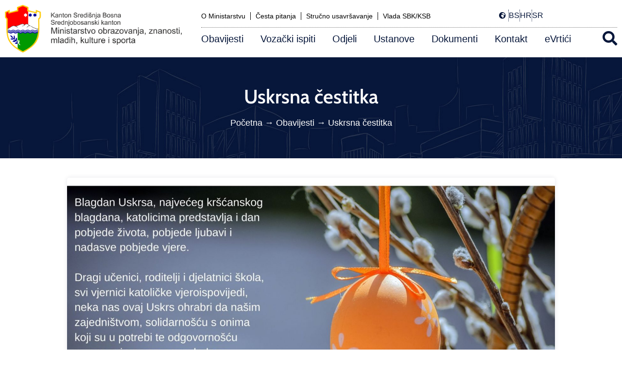

--- FILE ---
content_type: text/html; charset=UTF-8
request_url: https://mozks-ksb.ba/uskrsna-cestitka/
body_size: 20272
content:
<!doctype html>
<html lang="hr">
<head>
	<meta charset="UTF-8">
	<meta name="viewport" content="width=device-width, initial-scale=1">
	<link rel="profile" href="https://gmpg.org/xfn/11">
	<meta name='robots' content='index, follow, max-image-preview:large, max-snippet:-1, max-video-preview:-1' />
<script>
window.koko_analytics = {"url":"https:\/\/mozks-ksb.ba\/koko-analytics-collect.php","site_url":"https:\/\/mozks-ksb.ba","post_id":6173,"path":"\/uskrsna-cestitka\/","method":"cookie","use_cookie":true};
</script>

	<!-- This site is optimized with the Yoast SEO plugin v26.7 - https://yoast.com/wordpress/plugins/seo/ -->
	<title>Uskrsna čestitka - Ministarstvo obrazovanja, mladih, znanosti, kulture i sporta</title>
	<link rel="canonical" href="https://mozks-ksb.ba/uskrsna-cestitka/" />
	<meta property="og:locale" content="hr_HR" />
	<meta property="og:type" content="article" />
	<meta property="og:title" content="Uskrsna čestitka - Ministarstvo obrazovanja, mladih, znanosti, kulture i sporta" />
	<meta property="og:url" content="https://mozks-ksb.ba/uskrsna-cestitka/" />
	<meta property="og:site_name" content="Ministarstvo obrazovanja, mladih, znanosti, kulture i sporta" />
	<meta property="article:published_time" content="2020-04-11T21:54:03+00:00" />
	<meta property="article:modified_time" content="2023-07-19T21:00:31+00:00" />
	<meta property="og:image" content="https://mozks-ksb.ba/wp-content/uploads/2020/04/Uskrsna%20čestitka.jpg" />
	<meta property="og:image:width" content="1536" />
	<meta property="og:image:height" content="1090" />
	<meta property="og:image:type" content="image/jpeg" />
	<meta name="author" content="admin" />
	<meta name="twitter:card" content="summary_large_image" />
	<meta name="twitter:label1" content="Napisao/la" />
	<meta name="twitter:data1" content="admin" />
	<script type="application/ld+json" class="yoast-schema-graph">{"@context":"https://schema.org","@graph":[{"@type":"Article","@id":"https://mozks-ksb.ba/uskrsna-cestitka/#article","isPartOf":{"@id":"https://mozks-ksb.ba/uskrsna-cestitka/"},"author":{"name":"admin","@id":"https://mozks-ksb.ba/#/schema/person/1c2c563c93e32b982e57f647f9f84b7c"},"headline":"Uskrsna čestitka","datePublished":"2020-04-11T21:54:03+00:00","dateModified":"2023-07-19T21:00:31+00:00","mainEntityOfPage":{"@id":"https://mozks-ksb.ba/uskrsna-cestitka/"},"wordCount":2,"publisher":{"@id":"https://mozks-ksb.ba/#organization"},"image":{"@id":"https://mozks-ksb.ba/uskrsna-cestitka/#primaryimage"},"thumbnailUrl":"https://mozks-ksb.ba/wp-content/uploads/2020/04/Uskrsna čestitka.jpg","articleSection":["Obavijesti"],"inLanguage":"hr"},{"@type":"WebPage","@id":"https://mozks-ksb.ba/uskrsna-cestitka/","url":"https://mozks-ksb.ba/uskrsna-cestitka/","name":"Uskrsna čestitka - Ministarstvo obrazovanja, mladih, znanosti, kulture i sporta","isPartOf":{"@id":"https://mozks-ksb.ba/#website"},"primaryImageOfPage":{"@id":"https://mozks-ksb.ba/uskrsna-cestitka/#primaryimage"},"image":{"@id":"https://mozks-ksb.ba/uskrsna-cestitka/#primaryimage"},"thumbnailUrl":"https://mozks-ksb.ba/wp-content/uploads/2020/04/Uskrsna čestitka.jpg","datePublished":"2020-04-11T21:54:03+00:00","dateModified":"2023-07-19T21:00:31+00:00","breadcrumb":{"@id":"https://mozks-ksb.ba/uskrsna-cestitka/#breadcrumb"},"inLanguage":"hr","potentialAction":[{"@type":"ReadAction","target":["https://mozks-ksb.ba/uskrsna-cestitka/"]}]},{"@type":"ImageObject","inLanguage":"hr","@id":"https://mozks-ksb.ba/uskrsna-cestitka/#primaryimage","url":"https://mozks-ksb.ba/wp-content/uploads/2020/04/Uskrsna čestitka.jpg","contentUrl":"https://mozks-ksb.ba/wp-content/uploads/2020/04/Uskrsna čestitka.jpg","width":1536,"height":1090},{"@type":"BreadcrumbList","@id":"https://mozks-ksb.ba/uskrsna-cestitka/#breadcrumb","itemListElement":[{"@type":"ListItem","position":1,"name":"Početna","item":"https://mozks-ksb.ba/"},{"@type":"ListItem","position":2,"name":"Obavijesti","item":"https://mozks-ksb.ba/obavijesti/"},{"@type":"ListItem","position":3,"name":"Uskrsna čestitka"}]},{"@type":"WebSite","@id":"https://mozks-ksb.ba/#website","url":"https://mozks-ksb.ba/","name":"Ministarstvo obrazovanja, mladih, znanosti, kulture i sporta","description":"","publisher":{"@id":"https://mozks-ksb.ba/#organization"},"alternateName":"MOZMKS SBK/KSB","potentialAction":[{"@type":"SearchAction","target":{"@type":"EntryPoint","urlTemplate":"https://mozks-ksb.ba/?s={search_term_string}"},"query-input":{"@type":"PropertyValueSpecification","valueRequired":true,"valueName":"search_term_string"}}],"inLanguage":"hr"},{"@type":"Organization","@id":"https://mozks-ksb.ba/#organization","name":"Ministarstvo obrazovanja, mladih, znanosti, kulture i sporta KSB/SBK","alternateName":"MOZMKS","url":"https://mozks-ksb.ba/","logo":{"@type":"ImageObject","inLanguage":"hr","@id":"https://mozks-ksb.ba/#/schema/logo/image/","url":"https://mozks-ksb.ba/wp-content/uploads/static/logo-ministarstvo-obrazovanja-sbk-web.png","contentUrl":"https://mozks-ksb.ba/wp-content/uploads/static/logo-ministarstvo-obrazovanja-sbk-web.png","width":900,"height":243,"caption":"Ministarstvo obrazovanja, mladih, znanosti, kulture i sporta KSB/SBK"},"image":{"@id":"https://mozks-ksb.ba/#/schema/logo/image/"}},{"@type":"Person","@id":"https://mozks-ksb.ba/#/schema/person/1c2c563c93e32b982e57f647f9f84b7c","name":"admin","image":{"@type":"ImageObject","inLanguage":"hr","@id":"https://mozks-ksb.ba/#/schema/person/image/","url":"https://secure.gravatar.com/avatar/6af7bb0869df518308c7befeffb172a17a604a9ae20cd351fd2cddae92d66588?s=96&d=mm&r=g","contentUrl":"https://secure.gravatar.com/avatar/6af7bb0869df518308c7befeffb172a17a604a9ae20cd351fd2cddae92d66588?s=96&d=mm&r=g","caption":"admin"},"sameAs":["https://mozks-ksb.ba"],"url":"https://mozks-ksb.ba/author/galopdigital/"}]}</script>
	<!-- / Yoast SEO plugin. -->


<link rel='dns-prefetch' href='//static.addtoany.com' />

<link rel="alternate" type="application/rss+xml" title="Ministarstvo obrazovanja, mladih, znanosti, kulture i sporta &raquo; Kanal" href="https://mozks-ksb.ba/feed/" />
<link rel="alternate" title="oEmbed (JSON)" type="application/json+oembed" href="https://mozks-ksb.ba/wp-json/oembed/1.0/embed?url=https%3A%2F%2Fmozks-ksb.ba%2Fuskrsna-cestitka%2F" />
<link rel="alternate" title="oEmbed (XML)" type="text/xml+oembed" href="https://mozks-ksb.ba/wp-json/oembed/1.0/embed?url=https%3A%2F%2Fmozks-ksb.ba%2Fuskrsna-cestitka%2F&#038;format=xml" />
<style id='wp-img-auto-sizes-contain-inline-css'>
img:is([sizes=auto i],[sizes^="auto," i]){contain-intrinsic-size:3000px 1500px}
/*# sourceURL=wp-img-auto-sizes-contain-inline-css */
</style>
<style id='pdfemb-pdf-embedder-viewer-style-inline-css'>
.wp-block-pdfemb-pdf-embedder-viewer{max-width:none}

/*# sourceURL=https://mozks-ksb.ba/wp-content/plugins/pdf-embedder/block/build/style-index.css */
</style>
<link rel='stylesheet' id='ivory-search-styles-css' href='https://mozks-ksb.ba/wp-content/plugins/add-search-to-menu/public/css/ivory-search.min.css?ver=5.5.13' media='all' />
<link rel='stylesheet' id='wpforms-form-locker-frontend-css' href='https://mozks-ksb.ba/wp-content/plugins/wpforms-form-locker/assets/css/frontend.min.css?ver=2.8.0' media='all' />
<link data-minify="1" rel='stylesheet' id='hello-elementor-css' href='https://mozks-ksb.ba/wp-content/cache/min/1/wp-content/themes/hello-elementor/assets/css/reset.css?ver=1767872946' media='all' />
<link data-minify="1" rel='stylesheet' id='hello-elementor-theme-style-css' href='https://mozks-ksb.ba/wp-content/cache/min/1/wp-content/themes/hello-elementor/assets/css/theme.css?ver=1767872946' media='all' />
<link data-minify="1" rel='stylesheet' id='hello-elementor-header-footer-css' href='https://mozks-ksb.ba/wp-content/cache/min/1/wp-content/themes/hello-elementor/assets/css/header-footer.css?ver=1767872946' media='all' />
<link rel='stylesheet' id='elementor-frontend-css' href='https://mozks-ksb.ba/wp-content/plugins/elementor/assets/css/frontend.min.css?ver=3.34.1' media='all' />
<link rel='stylesheet' id='elementor-post-8103-css' href='https://mozks-ksb.ba/wp-content/uploads/elementor/css/post-8103.css?ver=1767872925' media='all' />
<link rel='stylesheet' id='widget-image-css' href='https://mozks-ksb.ba/wp-content/plugins/elementor/assets/css/widget-image.min.css?ver=3.34.1' media='all' />
<link rel='stylesheet' id='widget-nav-menu-css' href='https://mozks-ksb.ba/wp-content/plugins/elementor-pro/assets/css/widget-nav-menu.min.css?ver=3.34.0' media='all' />
<link rel='stylesheet' id='widget-icon-list-css' href='https://mozks-ksb.ba/wp-content/plugins/elementor/assets/css/widget-icon-list.min.css?ver=3.34.1' media='all' />
<link rel='stylesheet' id='e-sticky-css' href='https://mozks-ksb.ba/wp-content/plugins/elementor-pro/assets/css/modules/sticky.min.css?ver=3.34.0' media='all' />
<link rel='stylesheet' id='widget-heading-css' href='https://mozks-ksb.ba/wp-content/plugins/elementor/assets/css/widget-heading.min.css?ver=3.34.1' media='all' />
<link rel='stylesheet' id='widget-breadcrumbs-css' href='https://mozks-ksb.ba/wp-content/plugins/elementor-pro/assets/css/widget-breadcrumbs.min.css?ver=3.34.0' media='all' />
<link rel='stylesheet' id='widget-post-info-css' href='https://mozks-ksb.ba/wp-content/plugins/elementor-pro/assets/css/widget-post-info.min.css?ver=3.34.0' media='all' />
<link rel='stylesheet' id='elementor-icons-shared-0-css' href='https://mozks-ksb.ba/wp-content/plugins/elementor/assets/lib/font-awesome/css/fontawesome.min.css?ver=5.15.3' media='all' />
<link data-minify="1" rel='stylesheet' id='elementor-icons-fa-regular-css' href='https://mozks-ksb.ba/wp-content/cache/min/1/wp-content/plugins/elementor/assets/lib/font-awesome/css/regular.min.css?ver=1767872946' media='all' />
<link data-minify="1" rel='stylesheet' id='elementor-icons-fa-solid-css' href='https://mozks-ksb.ba/wp-content/cache/min/1/wp-content/plugins/elementor/assets/lib/font-awesome/css/solid.min.css?ver=1767872946' media='all' />
<link rel='stylesheet' id='widget-divider-css' href='https://mozks-ksb.ba/wp-content/plugins/elementor/assets/css/widget-divider.min.css?ver=3.34.1' media='all' />
<link rel='stylesheet' id='widget-loop-common-css' href='https://mozks-ksb.ba/wp-content/plugins/elementor-pro/assets/css/widget-loop-common.min.css?ver=3.34.0' media='all' />
<link rel='stylesheet' id='widget-loop-grid-css' href='https://mozks-ksb.ba/wp-content/plugins/elementor-pro/assets/css/widget-loop-grid.min.css?ver=3.34.0' media='all' />
<link data-minify="1" rel='stylesheet' id='elementor-icons-css' href='https://mozks-ksb.ba/wp-content/cache/min/1/wp-content/plugins/elementor/assets/lib/eicons/css/elementor-icons.min.css?ver=1767872946' media='all' />
<link data-minify="1" rel='stylesheet' id='font-awesome-5-all-css' href='https://mozks-ksb.ba/wp-content/cache/min/1/wp-content/plugins/elementor/assets/lib/font-awesome/css/all.min.css?ver=1767872946' media='all' />
<link rel='stylesheet' id='font-awesome-4-shim-css' href='https://mozks-ksb.ba/wp-content/plugins/elementor/assets/lib/font-awesome/css/v4-shims.min.css?ver=3.34.1' media='all' />
<link rel='stylesheet' id='elementor-post-8110-css' href='https://mozks-ksb.ba/wp-content/uploads/elementor/css/post-8110.css?ver=1767872925' media='all' />
<link rel='stylesheet' id='elementor-post-8131-css' href='https://mozks-ksb.ba/wp-content/uploads/elementor/css/post-8131.css?ver=1767872926' media='all' />
<link rel='stylesheet' id='elementor-post-8148-css' href='https://mozks-ksb.ba/wp-content/uploads/elementor/css/post-8148.css?ver=1767872997' media='all' />
<link rel='stylesheet' id='addtoany-css' href='https://mozks-ksb.ba/wp-content/plugins/add-to-any/addtoany.min.css?ver=1.16' media='all' />
<link rel='stylesheet' id='hello-elementor-child-style-css' href='https://mozks-ksb.ba/wp-content/themes/hello-theme-child-master/style.css?ver=1.0.0' media='all' />
<style id='rocket-lazyload-inline-css'>
.rll-youtube-player{position:relative;padding-bottom:56.23%;height:0;overflow:hidden;max-width:100%;}.rll-youtube-player:focus-within{outline: 2px solid currentColor;outline-offset: 5px;}.rll-youtube-player iframe{position:absolute;top:0;left:0;width:100%;height:100%;z-index:100;background:0 0}.rll-youtube-player img{bottom:0;display:block;left:0;margin:auto;max-width:100%;width:100%;position:absolute;right:0;top:0;border:none;height:auto;-webkit-transition:.4s all;-moz-transition:.4s all;transition:.4s all}.rll-youtube-player img:hover{-webkit-filter:brightness(75%)}.rll-youtube-player .play{height:100%;width:100%;left:0;top:0;position:absolute;background:url(https://mozks-ksb.ba/wp-content/plugins/wp-rocket/assets/img/youtube.png) no-repeat center;background-color: transparent !important;cursor:pointer;border:none;}.wp-embed-responsive .wp-has-aspect-ratio .rll-youtube-player{position:absolute;padding-bottom:0;width:100%;height:100%;top:0;bottom:0;left:0;right:0}
/*# sourceURL=rocket-lazyload-inline-css */
</style>
<link data-minify="1" rel='stylesheet' id='elementor-gf-local-cabin-css' href='https://mozks-ksb.ba/wp-content/cache/min/1/wp-content/uploads/elementor/google-fonts/css/cabin.css?ver=1767872946' media='all' />
<link data-minify="1" rel='stylesheet' id='elementor-gf-local-roboto-css' href='https://mozks-ksb.ba/wp-content/cache/min/1/wp-content/uploads/elementor/google-fonts/css/roboto.css?ver=1767872946' media='all' />
<script src="https://mozks-ksb.ba/wp-content/plugins/svg-support/vendor/DOMPurify/DOMPurify.min.js?ver=2.5.8" id="bodhi-dompurify-library-js" data-rocket-defer defer></script>
<script id="addtoany-core-js-before">
window.a2a_config=window.a2a_config||{};a2a_config.callbacks=[];a2a_config.overlays=[];a2a_config.templates={};a2a_localize = {
	Share: "Share",
	Save: "Save",
	Subscribe: "Subscribe",
	Email: "Email",
	Bookmark: "Bookmark",
	ShowAll: "Show all",
	ShowLess: "Show less",
	FindServices: "Find service(s)",
	FindAnyServiceToAddTo: "Instantly find any service to add to",
	PoweredBy: "Powered by",
	ShareViaEmail: "Share via email",
	SubscribeViaEmail: "Subscribe via email",
	BookmarkInYourBrowser: "Bookmark in your browser",
	BookmarkInstructions: "Press Ctrl+D or \u2318+D to bookmark this page",
	AddToYourFavorites: "Add to your favorites",
	SendFromWebOrProgram: "Send from any email address or email program",
	EmailProgram: "Email program",
	More: "More&#8230;",
	ThanksForSharing: "Thanks for sharing!",
	ThanksForFollowing: "Thanks for following!"
};

a2a_config.icon_color="transparent,#06163a";

//# sourceURL=addtoany-core-js-before
</script>
<script defer src="https://static.addtoany.com/menu/page.js" id="addtoany-core-js"></script>
<script src="https://mozks-ksb.ba/wp-includes/js/jquery/jquery.min.js?ver=3.7.1" id="jquery-core-js" data-rocket-defer defer></script>
<script src="https://mozks-ksb.ba/wp-includes/js/jquery/jquery-migrate.min.js?ver=3.4.1" id="jquery-migrate-js" data-rocket-defer defer></script>
<script defer src="https://mozks-ksb.ba/wp-content/plugins/add-to-any/addtoany.min.js?ver=1.1" id="addtoany-jquery-js"></script>
<script id="bodhi_svg_inline-js-extra">
var svgSettings = {"skipNested":""};
//# sourceURL=bodhi_svg_inline-js-extra
</script>
<script src="https://mozks-ksb.ba/wp-content/plugins/svg-support/js/min/svgs-inline-min.js" id="bodhi_svg_inline-js" data-rocket-defer defer></script>
<script id="bodhi_svg_inline-js-after">
cssTarget={"Bodhi":"img.style-svg","ForceInlineSVG":"style-svg"};ForceInlineSVGActive="true";frontSanitizationEnabled="on";
//# sourceURL=bodhi_svg_inline-js-after
</script>
<script src="https://mozks-ksb.ba/wp-content/plugins/elementor/assets/lib/font-awesome/js/v4-shims.min.js?ver=3.34.1" id="font-awesome-4-shim-js" data-rocket-defer defer></script>
<meta name="generator" content="Elementor 3.34.1; features: additional_custom_breakpoints; settings: css_print_method-external, google_font-enabled, font_display-swap">
<!-- Google tag (gtag.js) -->
<script async src="https://www.googletagmanager.com/gtag/js?id=G-NBXBRWGRKY"></script>
<script>
  window.dataLayer = window.dataLayer || [];
  function gtag(){dataLayer.push(arguments);}
  gtag('js', new Date());

  gtag('config', 'G-NBXBRWGRKY');
</script>
			<style>
				.e-con.e-parent:nth-of-type(n+4):not(.e-lazyloaded):not(.e-no-lazyload),
				.e-con.e-parent:nth-of-type(n+4):not(.e-lazyloaded):not(.e-no-lazyload) * {
					background-image: none !important;
				}
				@media screen and (max-height: 1024px) {
					.e-con.e-parent:nth-of-type(n+3):not(.e-lazyloaded):not(.e-no-lazyload),
					.e-con.e-parent:nth-of-type(n+3):not(.e-lazyloaded):not(.e-no-lazyload) * {
						background-image: none !important;
					}
				}
				@media screen and (max-height: 640px) {
					.e-con.e-parent:nth-of-type(n+2):not(.e-lazyloaded):not(.e-no-lazyload),
					.e-con.e-parent:nth-of-type(n+2):not(.e-lazyloaded):not(.e-no-lazyload) * {
						background-image: none !important;
					}
				}
			</style>
			<link rel="icon" href="https://mozks-ksb.ba/wp-content/uploads/static/mozks-grb-150x150.png" sizes="32x32" />
<link rel="icon" href="https://mozks-ksb.ba/wp-content/uploads/static/mozks-grb.png" sizes="192x192" />
<link rel="apple-touch-icon" href="https://mozks-ksb.ba/wp-content/uploads/static/mozks-grb.png" />
<meta name="msapplication-TileImage" content="https://mozks-ksb.ba/wp-content/uploads/static/mozks-grb.png" />
		<style id="wp-custom-css">
			/*ACF - DUGME*/
.dugme .clanak-content a[href $='.pdf'], .dugme .clanak-content a[href $='.docx'], .dugme .clanak-content a[href $='.doc']{
	background-color: #fff;
    box-shadow: 0px 10px 40px 0px rgb(6 22 58 / 10%);
    font-weight: 600;
    color: #06163a !important;
    padding: 10px 30px;
    border-bottom: none !important;
    display: block;
}
.dugme .clanak-content a[href $='.pdf']:before { 
	-webkit-font-smoothing: antialiased;
	color: #06163a;
	content: "\f1c1";
	display: inline-block;
	font: normal 18px/1 "Font Awesome 5 Free";
	margin-right: 10px;
	position: relative;
}
.dugme .clanak-content a[href $='.docx']:before, .dugme .clanak a[href $='.doc']:before { 
	-webkit-font-smoothing: antialiased;
	color: #06163a;
	content: "\f1c2";
	display: inline-block;
	font: normal 18px/1 "Font Awesome 5 Free";
	margin-right: 10px;
	position: relative;
}
.dugme .clanak-content a:hover {
	border-bottom: none !important;
	background: #fff !important;
	outline: 1px solid #009900 !important;
	color:  #009900 !important;
}
/*END ACF DUGME*/
.clanak-content a {
    color: #009900;
    font-weight: bold;
    border-bottom: 1px dotted #009900;
}
.clanak-content a:hover {
	color:#ff0000;
}
/*SIDEBAR MENU ODJELI*/
.sidebar-menu-odjeli {
    background: #f7f7f7;
    padding: 25px;
}
.sidebar-menu-odjeli h5 {
    color: #06163a;
    font-size: 24px;
    font-family: Cabin;
    font-weight: bold;
    margin-bottom: 20px;
}
.sidebar-menu-odjeli ul {
    list-style:none;
	padding-left:0px;
}
.sidebar-menu-odjeli ul li {
    margin-left:0px;
    padding-left:0px;
    line-height: 0;
    padding-top: 0px;
    padding-bottom: 0px;
    margin-top: 0px;
    margin-bottom: 0px;
}
.sidebar-menu-odjeli ul li a {
    color: #06163a;
    font-size: 16px !important;
    display: block;
    line-height: 1.3;
    padding-bottom: 10px;
    padding-top: 10px;
    padding-left: 10px;
    margin-top: 0px !important;
    margin-bottom: 0px !important;
    border-bottom: 1px dotted #ddd;
}
.sidebar-menu-odjeli ul li a:hover {
    background: #06163a;
    color: #fff;
}
.sidebar-menu-odjeli ul li a:active {
	 background: #06163a;
    color: #fff !important;
}
.sidebar-menu-odjeli .current-menu-item a{
	background: #009900;
    color: #fff !important;
}

/*SIDEBAR DOKUMENTI*/
.sidebar-menu-dokumenti {
    background: #06163a;
    padding: 25px;
}
.sidebar-menu-dokumenti h5 {
    color: #fff;
    font-size: 24px;
    font-family: Cabin;
    font-weight: bold;
    margin-bottom: 20px;
}
.sidebar-menu-dokumenti ul {
    list-style:none;
	padding-left:0px;
}
.sidebar-menu-dokumenti ul li {
    margin-left:0px;
    padding-left:0px;
    line-height: 0;
    padding-top: 0px;
    padding-bottom: 0px;
    margin-top: 0px;
    margin-bottom: 0px;
}
.sidebar-menu-dokumenti ul li a {
    color: #fff;
    font-size: 16px !important;
    display: block;
    line-height: 1.3;
    padding-bottom: 10px;
    padding-top: 10px;
    padding-left: 10px;
    margin-top: 0px !important;
    margin-bottom: 0px !important;
    border-bottom: 1px dotted #ddd;
}
.sidebar-menu-dokumenti ul li a:hover {
    background: #ff0000;
    color: #fff;
}
.sidebar-menu-dokumenti ul li a:active {
	 background: #06163a;
    color: #fff !important;
}
.sidebar-menu-dokumenti .current-menu-item a{
	background: #009900;
    color: #fff !important;
}		</style>
					<style type="text/css">
					.is-form-id-7812 .is-search-submit:focus,
			.is-form-id-7812 .is-search-submit:hover,
			.is-form-id-7812 .is-search-submit,
            .is-form-id-7812 .is-search-icon {
			color: #ffffff !important;            background-color: #009900 !important;            border-color: #009900 !important;			}
                        	.is-form-id-7812 .is-search-submit path {
					fill: #ffffff !important;            	}
            			</style>
		<noscript><style id="rocket-lazyload-nojs-css">.rll-youtube-player, [data-lazy-src]{display:none !important;}</style></noscript></head>
<body class="wp-singular post-template-default single single-post postid-6173 single-format-standard wp-custom-logo wp-embed-responsive wp-theme-hello-elementor wp-child-theme-hello-theme-child-master hello-elementor obavijesti dugme hello-elementor-default elementor-default elementor-kit-8103 elementor-page-8148">


<a class="skip-link screen-reader-text" href="#content">Idi na sadržaj</a>

		<header data-rocket-location-hash="1d83c6254811648f1ca305cd774e50ab" data-elementor-type="header" data-elementor-id="8110" class="elementor elementor-8110 elementor-location-header" data-elementor-post-type="elementor_library">
					<section data-rocket-location-hash="4fb62158a4b435c0c225720c05f683c2" class="elementor-section elementor-top-section elementor-element elementor-element-c10a1ee elementor-hidden-tablet elementor-hidden-mobile elementor-section-boxed elementor-section-height-default elementor-section-height-default" data-id="c10a1ee" data-element_type="section">
						<div data-rocket-location-hash="82f6c6a00e9a86a2eaa3cc6e8d136714" class="elementor-container elementor-column-gap-default">
					<div class="elementor-column elementor-col-50 elementor-top-column elementor-element elementor-element-0da1a70" data-id="0da1a70" data-element_type="column">
			<div class="elementor-widget-wrap elementor-element-populated">
						<div class="elementor-element elementor-element-2ddb2b6 elementor-widget elementor-widget-theme-site-logo elementor-widget-image" data-id="2ddb2b6" data-element_type="widget" data-widget_type="theme-site-logo.default">
				<div class="elementor-widget-container">
											<a href="https://mozks-ksb.ba">
			<img width="900" height="243" src="https://mozks-ksb.ba/wp-content/uploads/static/logo-ministarstvo-obrazovanja-sbk-web.png" class="attachment-full size-full wp-image-8933" alt="" srcset="https://mozks-ksb.ba/wp-content/uploads/static/logo-ministarstvo-obrazovanja-sbk-web.png 900w, https://mozks-ksb.ba/wp-content/uploads/static/logo-ministarstvo-obrazovanja-sbk-web-300x81.png 300w, https://mozks-ksb.ba/wp-content/uploads/static/logo-ministarstvo-obrazovanja-sbk-web-768x207.png 768w" sizes="(max-width: 900px) 100vw, 900px" />				</a>
											</div>
				</div>
					</div>
		</div>
				<div class="elementor-column elementor-col-50 elementor-top-column elementor-element elementor-element-d9a96a2" data-id="d9a96a2" data-element_type="column">
			<div class="elementor-widget-wrap elementor-element-populated">
						<section class="elementor-section elementor-inner-section elementor-element elementor-element-c431a98 elementor-section-boxed elementor-section-height-default elementor-section-height-default" data-id="c431a98" data-element_type="section">
						<div data-rocket-location-hash="b3be091174dcd2d7573499587c59c9d9" class="elementor-container elementor-column-gap-default">
					<div class="elementor-column elementor-col-50 elementor-inner-column elementor-element elementor-element-c896175" data-id="c896175" data-element_type="column">
			<div class="elementor-widget-wrap elementor-element-populated">
						<div class="elementor-element elementor-element-d27d793 elementor-nav-menu--dropdown-tablet elementor-nav-menu__text-align-aside elementor-nav-menu--toggle elementor-nav-menu--burger elementor-widget elementor-widget-nav-menu" data-id="d27d793" data-element_type="widget" data-settings="{&quot;layout&quot;:&quot;horizontal&quot;,&quot;submenu_icon&quot;:{&quot;value&quot;:&quot;&lt;i class=\&quot;fas fa-caret-down\&quot; aria-hidden=\&quot;true\&quot;&gt;&lt;\/i&gt;&quot;,&quot;library&quot;:&quot;fa-solid&quot;},&quot;toggle&quot;:&quot;burger&quot;}" data-widget_type="nav-menu.default">
				<div class="elementor-widget-container">
								<nav aria-label="Menu" class="elementor-nav-menu--main elementor-nav-menu__container elementor-nav-menu--layout-horizontal e--pointer-none">
				<ul id="menu-1-d27d793" class="elementor-nav-menu"><li class="menu-item menu-item-type-post_type menu-item-object-page menu-item-8119"><a href="https://mozks-ksb.ba/ministarstvo-obrazovanja-znanosti-mladih-kulture-i-sporta-sbk-ksb/" class="elementor-item">O Ministarstvu</a></li>
<li class="menu-item menu-item-type-post_type menu-item-object-page menu-item-8120"><a href="https://mozks-ksb.ba/cesta-pitanja/" class="elementor-item">Česta pitanja</a></li>
<li class="menu-item menu-item-type-custom menu-item-object-custom menu-item-12040"><a href="https://su.mozks-ksb.ba" class="elementor-item">Stručno usavršavanje</a></li>
<li class="menu-item menu-item-type-custom menu-item-object-custom menu-item-8121"><a href="https://sbk-ksb.gov.ba/" class="elementor-item">Vlada SBK/KSB</a></li>
</ul>			</nav>
					<div class="elementor-menu-toggle" role="button" tabindex="0" aria-label="Menu Toggle" aria-expanded="false">
			<i aria-hidden="true" role="presentation" class="elementor-menu-toggle__icon--open eicon-menu-bar"></i><i aria-hidden="true" role="presentation" class="elementor-menu-toggle__icon--close eicon-close"></i>		</div>
					<nav class="elementor-nav-menu--dropdown elementor-nav-menu__container" aria-hidden="true">
				<ul id="menu-2-d27d793" class="elementor-nav-menu"><li class="menu-item menu-item-type-post_type menu-item-object-page menu-item-8119"><a href="https://mozks-ksb.ba/ministarstvo-obrazovanja-znanosti-mladih-kulture-i-sporta-sbk-ksb/" class="elementor-item" tabindex="-1">O Ministarstvu</a></li>
<li class="menu-item menu-item-type-post_type menu-item-object-page menu-item-8120"><a href="https://mozks-ksb.ba/cesta-pitanja/" class="elementor-item" tabindex="-1">Česta pitanja</a></li>
<li class="menu-item menu-item-type-custom menu-item-object-custom menu-item-12040"><a href="https://su.mozks-ksb.ba" class="elementor-item" tabindex="-1">Stručno usavršavanje</a></li>
<li class="menu-item menu-item-type-custom menu-item-object-custom menu-item-8121"><a href="https://sbk-ksb.gov.ba/" class="elementor-item" tabindex="-1">Vlada SBK/KSB</a></li>
</ul>			</nav>
						</div>
				</div>
					</div>
		</div>
				<div class="elementor-column elementor-col-50 elementor-inner-column elementor-element elementor-element-9ab0749" data-id="9ab0749" data-element_type="column">
			<div class="elementor-widget-wrap elementor-element-populated">
						<div class="elementor-element elementor-element-fcbc82f elementor-icon-list--layout-inline elementor-align-end elementor-mobile-align-center elementor-list-item-link-full_width elementor-widget elementor-widget-icon-list" data-id="fcbc82f" data-element_type="widget" data-widget_type="icon-list.default">
				<div class="elementor-widget-container">
							<ul class="elementor-icon-list-items elementor-inline-items">
							<li class="elementor-icon-list-item elementor-inline-item">
											<span class="elementor-icon-list-icon">
							<i aria-hidden="true" class="fas fa-globe-africa"></i>						</span>
										<span class="elementor-icon-list-text"></span>
									</li>
								<li class="elementor-icon-list-item elementor-inline-item">
										<span class="elementor-icon-list-text">BS</span>
									</li>
								<li class="elementor-icon-list-item elementor-inline-item">
										<span class="elementor-icon-list-text">HR</span>
									</li>
								<li class="elementor-icon-list-item elementor-inline-item">
										<span class="elementor-icon-list-text">SR</span>
									</li>
						</ul>
						</div>
				</div>
					</div>
		</div>
					</div>
		</section>
				<section class="elementor-section elementor-inner-section elementor-element elementor-element-746384a elementor-section-content-middle elementor-section-boxed elementor-section-height-default elementor-section-height-default" data-id="746384a" data-element_type="section">
						<div data-rocket-location-hash="4388568779806390c4fce1bc129c9913" class="elementor-container elementor-column-gap-default">
					<div class="elementor-column elementor-col-50 elementor-inner-column elementor-element elementor-element-041e07f" data-id="041e07f" data-element_type="column">
			<div class="elementor-widget-wrap elementor-element-populated">
						<div class="elementor-element elementor-element-0f0836a elementor-nav-menu--dropdown-tablet elementor-nav-menu__text-align-aside elementor-nav-menu--toggle elementor-nav-menu--burger elementor-widget elementor-widget-nav-menu" data-id="0f0836a" data-element_type="widget" data-settings="{&quot;submenu_icon&quot;:{&quot;value&quot;:&quot;&lt;i class=\&quot;fas fa-chevron-down\&quot; aria-hidden=\&quot;true\&quot;&gt;&lt;\/i&gt;&quot;,&quot;library&quot;:&quot;fa-solid&quot;},&quot;layout&quot;:&quot;horizontal&quot;,&quot;toggle&quot;:&quot;burger&quot;}" data-widget_type="nav-menu.default">
				<div class="elementor-widget-container">
								<nav aria-label="Menu" class="elementor-nav-menu--main elementor-nav-menu__container elementor-nav-menu--layout-horizontal e--pointer-none">
				<ul id="menu-1-0f0836a" class="elementor-nav-menu"><li class="menu-item menu-item-type-taxonomy menu-item-object-category current-post-ancestor current-menu-parent current-post-parent menu-item-8208"><a href="https://mozks-ksb.ba/obavijesti/" class="elementor-item">Obavijesti</a></li>
<li class="menu-item menu-item-type-taxonomy menu-item-object-category menu-item-8207"><a href="https://mozks-ksb.ba/vozacki-ispiti/" class="elementor-item">Vozački ispiti</a></li>
<li class="menu-item menu-item-type-custom menu-item-object-custom menu-item-has-children menu-item-7264"><a href="#" class="elementor-item elementor-item-anchor">Odjeli</a>
<ul class="sub-menu elementor-nav-menu--dropdown">
	<li class="menu-item menu-item-type-post_type menu-item-object-page menu-item-7074"><a href="https://mozks-ksb.ba/odjel-za-obrazovanje-znanost/" class="elementor-sub-item">Odjel za obrazovanje i znanost</a></li>
	<li class="menu-item menu-item-type-post_type menu-item-object-page menu-item-7247"><a href="https://mozks-ksb.ba/odjel-za-kulturu-sport-i-informisanje/" class="elementor-sub-item">Odjel za kulturu, sport i informisanje</a></li>
	<li class="menu-item menu-item-type-post_type menu-item-object-page menu-item-7237"><a href="https://mozks-ksb.ba/odjel-za-materijalno-financijsko-poslovanje/" class="elementor-sub-item">Odjel za materijalno-financijsko poslovanje</a></li>
	<li class="menu-item menu-item-type-post_type menu-item-object-page menu-item-7211"><a href="https://mozks-ksb.ba/odjel-za-autoskole-i-vozacke-ispite/" class="elementor-sub-item">Odjel za prometnu edukaciju, autoškole i vozačke ispite​</a></li>
	<li class="menu-item menu-item-type-post_type menu-item-object-page menu-item-7073"><a href="https://mozks-ksb.ba/inspektorat/" class="elementor-sub-item">Inspektorat</a></li>
</ul>
</li>
<li class="menu-item menu-item-type-custom menu-item-object-custom menu-item-has-children menu-item-21"><a href="#" class="elementor-item elementor-item-anchor">Ustanove</a>
<ul class="sub-menu elementor-nav-menu--dropdown">
	<li class="menu-item menu-item-type-post_type menu-item-object-page menu-item-7197"><a href="https://mozks-ksb.ba/predskolske-ustanove/" class="elementor-sub-item">Predškolske ustanove</a></li>
	<li class="menu-item menu-item-type-post_type menu-item-object-page menu-item-7214"><a href="https://mozks-ksb.ba/osnovne-skole/" class="elementor-sub-item">Osnovne škole</a></li>
	<li class="menu-item menu-item-type-post_type menu-item-object-page menu-item-7271"><a href="https://mozks-ksb.ba/srednje-skole/" class="elementor-sub-item">Srednje škole</a></li>
	<li class="menu-item menu-item-type-custom menu-item-object-custom menu-item-169"><a href="#" class="elementor-sub-item elementor-item-anchor">Visokoškolske ustanove</a></li>
</ul>
</li>
<li class="menu-item menu-item-type-post_type menu-item-object-page menu-item-has-children menu-item-7315"><a href="https://mozks-ksb.ba/dokumenti/" class="elementor-item">Dokumenti</a>
<ul class="sub-menu elementor-nav-menu--dropdown">
	<li class="menu-item menu-item-type-post_type menu-item-object-page menu-item-17760"><a href="https://mozks-ksb.ba/pravni-dokumenti/" class="elementor-sub-item">Pravni dokumenti</a></li>
</ul>
</li>
<li class="menu-item menu-item-type-post_type menu-item-object-page menu-item-6164"><a href="https://mozks-ksb.ba/kontakt/" class="elementor-item">Kontakt</a></li>
<li class="menu-item menu-item-type-custom menu-item-object-custom menu-item-17458"><a href="https://evrtic.mozks-ksb.ba" class="elementor-item">eVrtići</a></li>
</ul>			</nav>
					<div class="elementor-menu-toggle" role="button" tabindex="0" aria-label="Menu Toggle" aria-expanded="false">
			<i aria-hidden="true" role="presentation" class="elementor-menu-toggle__icon--open eicon-menu-bar"></i><i aria-hidden="true" role="presentation" class="elementor-menu-toggle__icon--close eicon-close"></i>		</div>
					<nav class="elementor-nav-menu--dropdown elementor-nav-menu__container" aria-hidden="true">
				<ul id="menu-2-0f0836a" class="elementor-nav-menu"><li class="menu-item menu-item-type-taxonomy menu-item-object-category current-post-ancestor current-menu-parent current-post-parent menu-item-8208"><a href="https://mozks-ksb.ba/obavijesti/" class="elementor-item" tabindex="-1">Obavijesti</a></li>
<li class="menu-item menu-item-type-taxonomy menu-item-object-category menu-item-8207"><a href="https://mozks-ksb.ba/vozacki-ispiti/" class="elementor-item" tabindex="-1">Vozački ispiti</a></li>
<li class="menu-item menu-item-type-custom menu-item-object-custom menu-item-has-children menu-item-7264"><a href="#" class="elementor-item elementor-item-anchor" tabindex="-1">Odjeli</a>
<ul class="sub-menu elementor-nav-menu--dropdown">
	<li class="menu-item menu-item-type-post_type menu-item-object-page menu-item-7074"><a href="https://mozks-ksb.ba/odjel-za-obrazovanje-znanost/" class="elementor-sub-item" tabindex="-1">Odjel za obrazovanje i znanost</a></li>
	<li class="menu-item menu-item-type-post_type menu-item-object-page menu-item-7247"><a href="https://mozks-ksb.ba/odjel-za-kulturu-sport-i-informisanje/" class="elementor-sub-item" tabindex="-1">Odjel za kulturu, sport i informisanje</a></li>
	<li class="menu-item menu-item-type-post_type menu-item-object-page menu-item-7237"><a href="https://mozks-ksb.ba/odjel-za-materijalno-financijsko-poslovanje/" class="elementor-sub-item" tabindex="-1">Odjel za materijalno-financijsko poslovanje</a></li>
	<li class="menu-item menu-item-type-post_type menu-item-object-page menu-item-7211"><a href="https://mozks-ksb.ba/odjel-za-autoskole-i-vozacke-ispite/" class="elementor-sub-item" tabindex="-1">Odjel za prometnu edukaciju, autoškole i vozačke ispite​</a></li>
	<li class="menu-item menu-item-type-post_type menu-item-object-page menu-item-7073"><a href="https://mozks-ksb.ba/inspektorat/" class="elementor-sub-item" tabindex="-1">Inspektorat</a></li>
</ul>
</li>
<li class="menu-item menu-item-type-custom menu-item-object-custom menu-item-has-children menu-item-21"><a href="#" class="elementor-item elementor-item-anchor" tabindex="-1">Ustanove</a>
<ul class="sub-menu elementor-nav-menu--dropdown">
	<li class="menu-item menu-item-type-post_type menu-item-object-page menu-item-7197"><a href="https://mozks-ksb.ba/predskolske-ustanove/" class="elementor-sub-item" tabindex="-1">Predškolske ustanove</a></li>
	<li class="menu-item menu-item-type-post_type menu-item-object-page menu-item-7214"><a href="https://mozks-ksb.ba/osnovne-skole/" class="elementor-sub-item" tabindex="-1">Osnovne škole</a></li>
	<li class="menu-item menu-item-type-post_type menu-item-object-page menu-item-7271"><a href="https://mozks-ksb.ba/srednje-skole/" class="elementor-sub-item" tabindex="-1">Srednje škole</a></li>
	<li class="menu-item menu-item-type-custom menu-item-object-custom menu-item-169"><a href="#" class="elementor-sub-item elementor-item-anchor" tabindex="-1">Visokoškolske ustanove</a></li>
</ul>
</li>
<li class="menu-item menu-item-type-post_type menu-item-object-page menu-item-has-children menu-item-7315"><a href="https://mozks-ksb.ba/dokumenti/" class="elementor-item" tabindex="-1">Dokumenti</a>
<ul class="sub-menu elementor-nav-menu--dropdown">
	<li class="menu-item menu-item-type-post_type menu-item-object-page menu-item-17760"><a href="https://mozks-ksb.ba/pravni-dokumenti/" class="elementor-sub-item" tabindex="-1">Pravni dokumenti</a></li>
</ul>
</li>
<li class="menu-item menu-item-type-post_type menu-item-object-page menu-item-6164"><a href="https://mozks-ksb.ba/kontakt/" class="elementor-item" tabindex="-1">Kontakt</a></li>
<li class="menu-item menu-item-type-custom menu-item-object-custom menu-item-17458"><a href="https://evrtic.mozks-ksb.ba" class="elementor-item" tabindex="-1">eVrtići</a></li>
</ul>			</nav>
						</div>
				</div>
					</div>
		</div>
				<div class="elementor-column elementor-col-50 elementor-inner-column elementor-element elementor-element-f8949c3" data-id="f8949c3" data-element_type="column">
			<div class="elementor-widget-wrap elementor-element-populated">
						<div class="elementor-element elementor-element-215e29e elementor-view-default elementor-widget elementor-widget-icon" data-id="215e29e" data-element_type="widget" data-widget_type="icon.default">
				<div class="elementor-widget-container">
							<div class="elementor-icon-wrapper">
			<a class="elementor-icon" href="#elementor-action%3Aaction%3Dpopup%3Aopen%26settings%3DeyJpZCI6IjExNjc1IiwidG9nZ2xlIjpmYWxzZX0%3D">
			<i aria-hidden="true" class="fas fa-search"></i>			</a>
		</div>
						</div>
				</div>
					</div>
		</div>
					</div>
		</section>
					</div>
		</div>
					</div>
		</section>
				<section data-rocket-location-hash="1b3b76dd7db096b121c060bc8c9855b5" class="elementor-section elementor-top-section elementor-element elementor-element-4cb4454 elementor-hidden-desktop elementor-section-boxed elementor-section-height-default elementor-section-height-default" data-id="4cb4454" data-element_type="section">
						<div data-rocket-location-hash="2aac35cf2c11024fe90c54c8a041fb0e" class="elementor-container elementor-column-gap-default">
					<div class="elementor-column elementor-col-100 elementor-top-column elementor-element elementor-element-ea90470" data-id="ea90470" data-element_type="column">
			<div class="elementor-widget-wrap elementor-element-populated">
						<div class="elementor-element elementor-element-40becf4 elementor-widget elementor-widget-image" data-id="40becf4" data-element_type="widget" data-widget_type="image.default">
				<div class="elementor-widget-container">
																<a href="https://mozks-ksb.ba">
							<img width="900" height="243" src="https://mozks-ksb.ba/wp-content/uploads/static/logo-ministarstvo-obrazovanja-sbk-web.png" class="attachment-full size-full wp-image-8933" alt="" srcset="https://mozks-ksb.ba/wp-content/uploads/static/logo-ministarstvo-obrazovanja-sbk-web.png 900w, https://mozks-ksb.ba/wp-content/uploads/static/logo-ministarstvo-obrazovanja-sbk-web-300x81.png 300w, https://mozks-ksb.ba/wp-content/uploads/static/logo-ministarstvo-obrazovanja-sbk-web-768x207.png 768w" sizes="(max-width: 900px) 100vw, 900px" />								</a>
															</div>
				</div>
				<div class="elementor-element elementor-element-c3b79bd elementor-widget-tablet__width-auto elementor-widget-mobile__width-auto elementor-absolute elementor-view-default elementor-widget elementor-widget-icon" data-id="c3b79bd" data-element_type="widget" data-settings="{&quot;_position&quot;:&quot;absolute&quot;,&quot;sticky&quot;:&quot;top&quot;,&quot;sticky_on&quot;:[&quot;desktop&quot;,&quot;tablet&quot;,&quot;mobile&quot;],&quot;sticky_offset&quot;:0,&quot;sticky_effects_offset&quot;:0,&quot;sticky_anchor_link_offset&quot;:0}" data-widget_type="icon.default">
				<div class="elementor-widget-container">
							<div class="elementor-icon-wrapper">
			<a class="elementor-icon" href="#elementor-action%3Aaction%3Dpopup%3Aopen%26settings%3DeyJpZCI6Ijg2MDIiLCJ0b2dnbGUiOmZhbHNlfQ%3D%3D">
			<i aria-hidden="true" class="fas fa-bars"></i>			</a>
		</div>
						</div>
				</div>
					</div>
		</div>
					</div>
		</section>
				</header>
				<div data-rocket-location-hash="ef0c5f1a3543b2e1ff7204535b110a5a" data-elementor-type="single-post" data-elementor-id="8148" class="elementor elementor-8148 elementor-location-single post-6173 post type-post status-publish format-standard has-post-thumbnail hentry category-obavijesti" data-elementor-post-type="elementor_library">
					<section data-rocket-location-hash="88decf26aa6ecfd0c8cc3b679793dcc5" class="elementor-section elementor-top-section elementor-element elementor-element-0628c85 elementor-section-boxed elementor-section-height-default elementor-section-height-default" data-id="0628c85" data-element_type="section" data-settings="{&quot;background_background&quot;:&quot;classic&quot;}">
						<div data-rocket-location-hash="9f3cdebd482219aef067dbc56403b8d3" class="elementor-container elementor-column-gap-default">
					<div class="elementor-column elementor-col-100 elementor-top-column elementor-element elementor-element-89f8135" data-id="89f8135" data-element_type="column">
			<div class="elementor-widget-wrap elementor-element-populated">
						<div class="elementor-element elementor-element-6a68311 elementor-widget elementor-widget-theme-post-title elementor-page-title elementor-widget-heading" data-id="6a68311" data-element_type="widget" data-widget_type="theme-post-title.default">
				<div class="elementor-widget-container">
					<h1 class="elementor-heading-title elementor-size-default">Uskrsna čestitka</h1>				</div>
				</div>
				<div class="elementor-element elementor-element-0324e62 elementor-align-center elementor-widget elementor-widget-breadcrumbs" data-id="0324e62" data-element_type="widget" data-widget_type="breadcrumbs.default">
				<div class="elementor-widget-container">
					<span id="breadcrumbs"><span><span><a href="https://mozks-ksb.ba/">Početna</a></span> → <span><a href="https://mozks-ksb.ba/obavijesti/">Obavijesti</a></span> → <span class="breadcrumb_last" aria-current="page">Uskrsna čestitka</span></span></span>				</div>
				</div>
					</div>
		</div>
					</div>
		</section>
				<section data-rocket-location-hash="d3989d81b6e5870f09f47b4cb97fc64d" class="elementor-section elementor-top-section elementor-element elementor-element-04e7284 elementor-section-boxed elementor-section-height-default elementor-section-height-default" data-id="04e7284" data-element_type="section">
						<div data-rocket-location-hash="028f2321af60c698d7eb1a54aeed5255" class="elementor-container elementor-column-gap-default">
					<div class="elementor-column elementor-col-100 elementor-top-column elementor-element elementor-element-955b4b1" data-id="955b4b1" data-element_type="column">
			<div class="elementor-widget-wrap elementor-element-populated">
						<div class="elementor-element elementor-element-3bcddc2 elementor-widget elementor-widget-theme-post-featured-image elementor-widget-image" data-id="3bcddc2" data-element_type="widget" data-widget_type="theme-post-featured-image.default">
				<div class="elementor-widget-container">
															<img width="1536" height="1090" src="https://mozks-ksb.ba/wp-content/uploads/2020/04/Uskrsna čestitka.jpg" class="attachment-full size-full wp-image-9233" alt="" />															</div>
				</div>
				<div class="elementor-element elementor-element-71d7619 elementor-widget__width-auto elementor-widget elementor-widget-post-info" data-id="71d7619" data-element_type="widget" data-widget_type="post-info.default">
				<div class="elementor-widget-container">
							<ul class="elementor-inline-items elementor-icon-list-items elementor-post-info">
								<li class="elementor-icon-list-item elementor-repeater-item-158fe52 elementor-inline-item" itemprop="datePublished">
													<span class="elementor-icon-list-text elementor-post-info__item elementor-post-info__item--type-date">
							<span class="elementor-post-info__item-prefix">Datum objave: </span>
										<time>11 travnja, 2020</time>					</span>
								</li>
				</ul>
						</div>
				</div>
				<div class="elementor-element elementor-element-c5eb2e0 share elementor-widget__width-auto elementor-widget elementor-widget-shortcode" data-id="c5eb2e0" data-element_type="widget" data-widget_type="shortcode.default">
				<div class="elementor-widget-container">
							<div class="elementor-shortcode"><div class="addtoany_shortcode"><div class="a2a_kit a2a_kit_size_26 addtoany_list" data-a2a-url="https://mozks-ksb.ba/uskrsna-cestitka/" data-a2a-title="Uskrsna čestitka"><a class="a2a_button_facebook" href="https://www.addtoany.com/add_to/facebook?linkurl=https%3A%2F%2Fmozks-ksb.ba%2Fuskrsna-cestitka%2F&amp;linkname=Uskrsna%20%C4%8Destitka" title="Facebook" rel="nofollow noopener" target="_blank"></a><a class="a2a_button_facebook_messenger" href="https://www.addtoany.com/add_to/facebook_messenger?linkurl=https%3A%2F%2Fmozks-ksb.ba%2Fuskrsna-cestitka%2F&amp;linkname=Uskrsna%20%C4%8Destitka" title="Messenger" rel="nofollow noopener" target="_blank"></a><a class="a2a_button_whatsapp" href="https://www.addtoany.com/add_to/whatsapp?linkurl=https%3A%2F%2Fmozks-ksb.ba%2Fuskrsna-cestitka%2F&amp;linkname=Uskrsna%20%C4%8Destitka" title="WhatsApp" rel="nofollow noopener" target="_blank"></a><a class="a2a_button_viber" href="https://www.addtoany.com/add_to/viber?linkurl=https%3A%2F%2Fmozks-ksb.ba%2Fuskrsna-cestitka%2F&amp;linkname=Uskrsna%20%C4%8Destitka" title="Viber" rel="nofollow noopener" target="_blank"></a><a class="a2a_button_email" href="https://www.addtoany.com/add_to/email?linkurl=https%3A%2F%2Fmozks-ksb.ba%2Fuskrsna-cestitka%2F&amp;linkname=Uskrsna%20%C4%8Destitka" title="Email" rel="nofollow noopener" target="_blank"></a><a class="a2a_button_copy_link" href="https://www.addtoany.com/add_to/copy_link?linkurl=https%3A%2F%2Fmozks-ksb.ba%2Fuskrsna-cestitka%2F&amp;linkname=Uskrsna%20%C4%8Destitka" title="Copy Link" rel="nofollow noopener" target="_blank"></a></div></div></div>
						</div>
				</div>
					</div>
		</div>
					</div>
		</section>
				<section data-rocket-location-hash="fed2aeccfb86bcea7016abf8b7fba8bd" class="elementor-section elementor-top-section elementor-element elementor-element-c161193 elementor-section-boxed elementor-section-height-default elementor-section-height-default" data-id="c161193" data-element_type="section">
						<div data-rocket-location-hash="04990c77ccee37d2d425f34dc5533c54" class="elementor-container elementor-column-gap-default">
					<div class="elementor-column elementor-col-100 elementor-top-column elementor-element elementor-element-1cab232" data-id="1cab232" data-element_type="column">
			<div class="elementor-widget-wrap elementor-element-populated">
						<div class="elementor-element elementor-element-6451661 elementor-widget-divider--view-line_text elementor-widget-divider--element-align-center elementor-widget elementor-widget-divider" data-id="6451661" data-element_type="widget" data-widget_type="divider.default">
				<div class="elementor-widget-container">
							<div class="elementor-divider">
			<span class="elementor-divider-separator">
							<h3 class="elementor-divider__text elementor-divider__element">
				Pročitajte još članaka				</h3>
						</span>
		</div>
						</div>
				</div>
				<div class="elementor-element elementor-element-8e151bf elementor-grid-tablet-3 elementor-grid-3 elementor-grid-mobile-1 elementor-widget elementor-widget-loop-grid" data-id="8e151bf" data-element_type="widget" data-settings="{&quot;template_id&quot;:&quot;8211&quot;,&quot;columns_tablet&quot;:3,&quot;_skin&quot;:&quot;post&quot;,&quot;columns&quot;:&quot;3&quot;,&quot;columns_mobile&quot;:&quot;1&quot;,&quot;edit_handle_selector&quot;:&quot;[data-elementor-type=\&quot;loop-item\&quot;]&quot;,&quot;row_gap&quot;:{&quot;unit&quot;:&quot;px&quot;,&quot;size&quot;:&quot;&quot;,&quot;sizes&quot;:[]},&quot;row_gap_tablet&quot;:{&quot;unit&quot;:&quot;px&quot;,&quot;size&quot;:&quot;&quot;,&quot;sizes&quot;:[]},&quot;row_gap_mobile&quot;:{&quot;unit&quot;:&quot;px&quot;,&quot;size&quot;:&quot;&quot;,&quot;sizes&quot;:[]}}" data-widget_type="loop-grid.post">
				<div class="elementor-widget-container">
							<div class="elementor-loop-container elementor-grid" role="list">
		<style id="loop-dynamic-8211">.e-loop-item-17844 .elementor-element.elementor-element-2835519:not(.elementor-motion-effects-element-type-background), .e-loop-item-17844 .elementor-element.elementor-element-2835519 > .elementor-motion-effects-container > .elementor-motion-effects-layer{background-image:url("https://mozks-ksb.ba/wp-content/uploads/2026/01/javna-rasprava.jpg");}</style><style id="loop-8211">.elementor-8211 .elementor-element.elementor-element-2835519 > .elementor-container > .elementor-column > .elementor-widget-wrap{align-content:flex-end;align-items:flex-end;}.elementor-8211 .elementor-element.elementor-element-2835519 > .elementor-background-overlay{background-color:transparent;background-image:linear-gradient(180deg, #00000030 0%, #000000 100%);opacity:0.9;transition:background 0.3s, border-radius 0.3s, opacity 0.3s;}.elementor-8211 .elementor-element.elementor-element-2835519:hover > .elementor-background-overlay{background-color:transparent;background-image:linear-gradient(180deg, #06163A30 0%, #06163AD9 100%);opacity:0.94;}.elementor-8211 .elementor-element.elementor-element-2835519 > .elementor-container{min-height:400px;}.elementor-8211 .elementor-element.elementor-element-2835519:not(.elementor-motion-effects-element-type-background), .elementor-8211 .elementor-element.elementor-element-2835519 > .elementor-motion-effects-container > .elementor-motion-effects-layer{background-position:center center;background-repeat:no-repeat;background-size:cover;}.elementor-8211 .elementor-element.elementor-element-2835519{transition:background 0.3s, border 0.3s, border-radius 0.3s, box-shadow 0.3s;}.elementor-8211 .elementor-element.elementor-element-3f3b5c6 > .elementor-element-populated{padding:20px 20px 20px 20px;}.elementor-widget-post-info .elementor-icon-list-item:not(:last-child):after{border-color:var( --e-global-color-text );}.elementor-widget-post-info .elementor-icon-list-icon i{color:var( --e-global-color-primary );}.elementor-widget-post-info .elementor-icon-list-icon svg{fill:var( --e-global-color-primary );}.elementor-widget-post-info .elementor-icon-list-text, .elementor-widget-post-info .elementor-icon-list-text a{color:var( --e-global-color-secondary );}.elementor-widget-post-info .elementor-icon-list-item{font-family:var( --e-global-typography-text-font-family ), Sans-serif;font-weight:var( --e-global-typography-text-font-weight );}.elementor-8211 .elementor-element.elementor-element-a37a203{width:auto;max-width:auto;}.elementor-8211 .elementor-element.elementor-element-a37a203 > .elementor-widget-container{margin:0px 0px 15px 0px;padding:0px 0px 2px 0px;border-style:dotted;border-width:0px 0px 1px 0px;border-color:#FFFFFF;}.elementor-8211 .elementor-element.elementor-element-a37a203 .elementor-icon-list-icon{width:14px;}.elementor-8211 .elementor-element.elementor-element-a37a203 .elementor-icon-list-icon i{font-size:14px;}.elementor-8211 .elementor-element.elementor-element-a37a203 .elementor-icon-list-icon svg{--e-icon-list-icon-size:14px;}.elementor-8211 .elementor-element.elementor-element-a37a203 .elementor-icon-list-text, .elementor-8211 .elementor-element.elementor-element-a37a203 .elementor-icon-list-text a{color:var( --e-global-color-text );}.elementor-8211 .elementor-element.elementor-element-a37a203 .elementor-icon-list-item{font-family:"Cabin", Sans-serif;font-size:14px;font-weight:400;}.elementor-widget-theme-post-title .elementor-heading-title{font-family:var( --e-global-typography-primary-font-family ), Sans-serif;font-weight:var( --e-global-typography-primary-font-weight );color:var( --e-global-color-primary );}.elementor-8211 .elementor-element.elementor-element-135a805 .elementor-heading-title{font-family:"Cabin", Sans-serif;font-size:22px;font-weight:600;line-height:1.2em;color:var( --e-global-color-text );}.elementor-8211 .elementor-element.elementor-element-2a304c4{width:auto;max-width:auto;top:20px;}.elementor-8211 .elementor-element.elementor-element-2a304c4 > .elementor-widget-container{background-color:var( --e-global-color-secondary );padding:5px 10px 5px 10px;}body:not(.rtl) .elementor-8211 .elementor-element.elementor-element-2a304c4{left:20px;}body.rtl .elementor-8211 .elementor-element.elementor-element-2a304c4{right:20px;}.elementor-8211 .elementor-element.elementor-element-2a304c4 .elementor-icon-list-icon{width:14px;}.elementor-8211 .elementor-element.elementor-element-2a304c4 .elementor-icon-list-icon i{font-size:14px;}.elementor-8211 .elementor-element.elementor-element-2a304c4 .elementor-icon-list-icon svg{--e-icon-list-icon-size:14px;}.elementor-8211 .elementor-element.elementor-element-2a304c4 .elementor-icon-list-text, .elementor-8211 .elementor-element.elementor-element-2a304c4 .elementor-icon-list-text a{color:var( --e-global-color-text );}.elementor-8211 .elementor-element.elementor-element-2a304c4 .elementor-icon-list-item{font-family:"Cabin", Sans-serif;font-size:14px;font-weight:400;}</style>		<div data-elementor-type="loop-item" data-elementor-id="8211" class="elementor elementor-8211 e-loop-item e-loop-item-17844 post-17844 post type-post status-publish format-standard has-post-thumbnail hentry category-obavijesti" data-elementor-post-type="elementor_library" data-custom-edit-handle="1">
					<section class="elementor-section elementor-top-section elementor-element elementor-element-2835519 elementor-section-height-min-height elementor-section-items-stretch elementor-section-content-bottom elementor-section-boxed elementor-section-height-default" data-id="2835519" data-element_type="section" data-settings="{&quot;background_background&quot;:&quot;classic&quot;}">
							<div class="elementor-background-overlay"></div>
							<div class="elementor-container elementor-column-gap-default">
					<div class="elementor-column elementor-col-100 elementor-top-column elementor-element elementor-element-3f3b5c6" data-id="3f3b5c6" data-element_type="column">
			<div class="elementor-widget-wrap elementor-element-populated">
						<div class="elementor-element elementor-element-a37a203 elementor-widget__width-auto elementor-widget elementor-widget-post-info" data-id="a37a203" data-element_type="widget" data-widget_type="post-info.default">
				<div class="elementor-widget-container">
							<ul class="elementor-inline-items elementor-icon-list-items elementor-post-info">
								<li class="elementor-icon-list-item elementor-repeater-item-6cfe356 elementor-inline-item" itemprop="datePublished">
													<span class="elementor-icon-list-text elementor-post-info__item elementor-post-info__item--type-date">
										<time>Prije 12 sati</time>					</span>
								</li>
				</ul>
						</div>
				</div>
				<div class="elementor-element elementor-element-135a805 elementor-widget elementor-widget-theme-post-title elementor-page-title elementor-widget-heading" data-id="135a805" data-element_type="widget" data-widget_type="theme-post-title.default">
				<div class="elementor-widget-container">
					<h3 class="elementor-heading-title elementor-size-default"><a href="https://mozks-ksb.ba/poziv-za-sudjelovanje-u-javnoj-raspravi-o-nacrtu-zakona-o-priznavanju-inozemnih-obrazovnih-isprava/">Poziv za sudjelovanje u Javnoj raspravi o Nacrtu zakona o priznavanju inozemnih obrazovnih isprava</a></h3>				</div>
				</div>
				<div class="elementor-element elementor-element-2a304c4 elementor-widget__width-auto elementor-absolute elementor-widget elementor-widget-post-info" data-id="2a304c4" data-element_type="widget" data-settings="{&quot;_position&quot;:&quot;absolute&quot;}" data-widget_type="post-info.default">
				<div class="elementor-widget-container">
							<ul class="elementor-inline-items elementor-icon-list-items elementor-post-info">
								<li class="elementor-icon-list-item elementor-repeater-item-57401ba elementor-inline-item" itemprop="about">
													<span class="elementor-icon-list-text elementor-post-info__item elementor-post-info__item--type-terms">
										<span class="elementor-post-info__terms-list">
				<a href="https://mozks-ksb.ba/obavijesti/" class="elementor-post-info__terms-list-item">Obavijesti</a>				</span>
					</span>
								</li>
				</ul>
						</div>
				</div>
					</div>
		</div>
					</div>
		</section>
				</div>
		<style id="loop-dynamic-8211">.e-loop-item-17852 .elementor-element.elementor-element-2835519:not(.elementor-motion-effects-element-type-background), .e-loop-item-17852 .elementor-element.elementor-element-2835519 > .elementor-motion-effects-container > .elementor-motion-effects-layer{background-image:url("https://mozks-ksb.ba/wp-content/uploads/2026/01/Akreditacija-IUT.jpg");}</style>		<div data-elementor-type="loop-item" data-elementor-id="8211" class="elementor elementor-8211 e-loop-item e-loop-item-17852 post-17852 post type-post status-publish format-standard has-post-thumbnail hentry category-obavijesti tag-akreditacija tag-iut" data-elementor-post-type="elementor_library" data-custom-edit-handle="1">
					<section class="elementor-section elementor-top-section elementor-element elementor-element-2835519 elementor-section-height-min-height elementor-section-items-stretch elementor-section-content-bottom elementor-section-boxed elementor-section-height-default" data-id="2835519" data-element_type="section" data-settings="{&quot;background_background&quot;:&quot;classic&quot;}">
							<div class="elementor-background-overlay"></div>
							<div class="elementor-container elementor-column-gap-default">
					<div class="elementor-column elementor-col-100 elementor-top-column elementor-element elementor-element-3f3b5c6" data-id="3f3b5c6" data-element_type="column">
			<div class="elementor-widget-wrap elementor-element-populated">
						<div class="elementor-element elementor-element-a37a203 elementor-widget__width-auto elementor-widget elementor-widget-post-info" data-id="a37a203" data-element_type="widget" data-widget_type="post-info.default">
				<div class="elementor-widget-container">
							<ul class="elementor-inline-items elementor-icon-list-items elementor-post-info">
								<li class="elementor-icon-list-item elementor-repeater-item-6cfe356 elementor-inline-item" itemprop="datePublished">
													<span class="elementor-icon-list-text elementor-post-info__item elementor-post-info__item--type-date">
										<time>5 siječnja, 2026</time>					</span>
								</li>
				</ul>
						</div>
				</div>
				<div class="elementor-element elementor-element-135a805 elementor-widget elementor-widget-theme-post-title elementor-page-title elementor-widget-heading" data-id="135a805" data-element_type="widget" data-widget_type="theme-post-title.default">
				<div class="elementor-widget-container">
					<h3 class="elementor-heading-title elementor-size-default"><a href="https://mozks-ksb.ba/ministarstvo-dodijelilo-rjesenje-o-institucionalnoj-akreditaciji-internacionalnom-univerzitetu-travnik/">Ministarstvo dodijelilo Rješenje o institucionalnoj akreditaciji Internacionalnom univerzitetu Travnik</a></h3>				</div>
				</div>
				<div class="elementor-element elementor-element-2a304c4 elementor-widget__width-auto elementor-absolute elementor-widget elementor-widget-post-info" data-id="2a304c4" data-element_type="widget" data-settings="{&quot;_position&quot;:&quot;absolute&quot;}" data-widget_type="post-info.default">
				<div class="elementor-widget-container">
							<ul class="elementor-inline-items elementor-icon-list-items elementor-post-info">
								<li class="elementor-icon-list-item elementor-repeater-item-57401ba elementor-inline-item" itemprop="about">
													<span class="elementor-icon-list-text elementor-post-info__item elementor-post-info__item--type-terms">
										<span class="elementor-post-info__terms-list">
				<a href="https://mozks-ksb.ba/obavijesti/" class="elementor-post-info__terms-list-item">Obavijesti</a>				</span>
					</span>
								</li>
				</ul>
						</div>
				</div>
					</div>
		</div>
					</div>
		</section>
				</div>
				<div data-elementor-type="loop-item" data-elementor-id="8211" class="elementor elementor-8211 e-loop-item e-loop-item-17762 post-17762 post type-post status-publish format-standard hentry category-obavijesti" data-elementor-post-type="elementor_library" data-custom-edit-handle="1">
					<section class="elementor-section elementor-top-section elementor-element elementor-element-2835519 elementor-section-height-min-height elementor-section-items-stretch elementor-section-content-bottom elementor-section-boxed elementor-section-height-default" data-id="2835519" data-element_type="section" data-settings="{&quot;background_background&quot;:&quot;classic&quot;}">
							<div class="elementor-background-overlay"></div>
							<div class="elementor-container elementor-column-gap-default">
					<div class="elementor-column elementor-col-100 elementor-top-column elementor-element elementor-element-3f3b5c6" data-id="3f3b5c6" data-element_type="column">
			<div class="elementor-widget-wrap elementor-element-populated">
						<div class="elementor-element elementor-element-a37a203 elementor-widget__width-auto elementor-widget elementor-widget-post-info" data-id="a37a203" data-element_type="widget" data-widget_type="post-info.default">
				<div class="elementor-widget-container">
							<ul class="elementor-inline-items elementor-icon-list-items elementor-post-info">
								<li class="elementor-icon-list-item elementor-repeater-item-6cfe356 elementor-inline-item" itemprop="datePublished">
													<span class="elementor-icon-list-text elementor-post-info__item elementor-post-info__item--type-date">
										<time>30 prosinca, 2025</time>					</span>
								</li>
				</ul>
						</div>
				</div>
				<div class="elementor-element elementor-element-135a805 elementor-widget elementor-widget-theme-post-title elementor-page-title elementor-widget-heading" data-id="135a805" data-element_type="widget" data-widget_type="theme-post-title.default">
				<div class="elementor-widget-container">
					<h3 class="elementor-heading-title elementor-size-default"><a href="https://mozks-ksb.ba/javni-poziv-za-prijavu-kandidata-za-clanove-komisija-za-polaganje-vozackih-ispita-dobijanja-licenci-i-stjecanje-zvanja-instruktora-voznje-u-2026-godini/">JAVNI POZIV ZA PRIJAVU KANDIDATA ZA ČLANOVE KOMISIJA ZA POLAGANJE VOZAČKIH ISPITA, DOBIJANJA LICENCI I STJECANJE ZVANJA INSTRUKTORA VOŽNJE U  2026. godini</a></h3>				</div>
				</div>
				<div class="elementor-element elementor-element-2a304c4 elementor-widget__width-auto elementor-absolute elementor-widget elementor-widget-post-info" data-id="2a304c4" data-element_type="widget" data-settings="{&quot;_position&quot;:&quot;absolute&quot;}" data-widget_type="post-info.default">
				<div class="elementor-widget-container">
							<ul class="elementor-inline-items elementor-icon-list-items elementor-post-info">
								<li class="elementor-icon-list-item elementor-repeater-item-57401ba elementor-inline-item" itemprop="about">
													<span class="elementor-icon-list-text elementor-post-info__item elementor-post-info__item--type-terms">
										<span class="elementor-post-info__terms-list">
				<a href="https://mozks-ksb.ba/obavijesti/" class="elementor-post-info__terms-list-item">Obavijesti</a>				</span>
					</span>
								</li>
				</ul>
						</div>
				</div>
					</div>
		</div>
					</div>
		</section>
				</div>
				</div>
		
						</div>
				</div>
					</div>
		</div>
					</div>
		</section>
				</div>
				<footer data-elementor-type="footer" data-elementor-id="8131" class="elementor elementor-8131 elementor-location-footer" data-elementor-post-type="elementor_library">
					<section class="elementor-section elementor-top-section elementor-element elementor-element-e3a6e75 elementor-section-boxed elementor-section-height-default elementor-section-height-default" data-id="e3a6e75" data-element_type="section">
						<div class="elementor-container elementor-column-gap-default">
					<div class="elementor-column elementor-col-100 elementor-top-column elementor-element elementor-element-fc4c5d7" data-id="fc4c5d7" data-element_type="column">
			<div class="elementor-widget-wrap elementor-element-populated">
						<div class="elementor-element elementor-element-5d58d8f elementor-widget elementor-widget-image" data-id="5d58d8f" data-element_type="widget" data-widget_type="image.default">
				<div class="elementor-widget-container">
															<img width="184" height="243" src="https://mozks-ksb.ba/wp-content/uploads/static/mozks-grb.png" class="attachment-full size-full wp-image-8935" alt="" />															</div>
				</div>
				<div class="elementor-element elementor-element-3f38d5e elementor-widget elementor-widget-heading" data-id="3f38d5e" data-element_type="widget" data-widget_type="heading.default">
				<div class="elementor-widget-container">
					<p class="elementor-heading-title elementor-size-default">Kanton Središnja Bosna / Srednjobosanski Kanton</p>				</div>
				</div>
				<div class="elementor-element elementor-element-161ddb1 elementor-widget elementor-widget-heading" data-id="161ddb1" data-element_type="widget" data-widget_type="heading.default">
				<div class="elementor-widget-container">
					<p class="elementor-heading-title elementor-size-default">Ministarstvo obrazovanja, znanosti, mladih, kulture i sporta</p>				</div>
				</div>
				<section class="elementor-section elementor-inner-section elementor-element elementor-element-dea45b0 elementor-section-boxed elementor-section-height-default elementor-section-height-default" data-id="dea45b0" data-element_type="section">
						<div class="elementor-container elementor-column-gap-default">
					<div class="elementor-column elementor-col-100 elementor-inner-column elementor-element elementor-element-56a26b9" data-id="56a26b9" data-element_type="column" data-settings="{&quot;background_background&quot;:&quot;classic&quot;}">
			<div class="elementor-widget-wrap elementor-element-populated">
						<div class="elementor-element elementor-element-b7f0223 elementor-nav-menu__align-center elementor-nav-menu--dropdown-none elementor-widget elementor-widget-nav-menu" data-id="b7f0223" data-element_type="widget" data-settings="{&quot;layout&quot;:&quot;horizontal&quot;,&quot;submenu_icon&quot;:{&quot;value&quot;:&quot;&lt;i class=\&quot;fas fa-caret-down\&quot; aria-hidden=\&quot;true\&quot;&gt;&lt;\/i&gt;&quot;,&quot;library&quot;:&quot;fa-solid&quot;}}" data-widget_type="nav-menu.default">
				<div class="elementor-widget-container">
								<nav aria-label="Menu" class="elementor-nav-menu--main elementor-nav-menu__container elementor-nav-menu--layout-horizontal e--pointer-none">
				<ul id="menu-1-b7f0223" class="elementor-nav-menu"><li class="menu-item menu-item-type-post_type menu-item-object-page menu-item-8134"><a href="https://mozks-ksb.ba/kontakt/" class="elementor-item">Kontakt</a></li>
<li class="menu-item menu-item-type-post_type menu-item-object-page menu-item-privacy-policy menu-item-11697"><a rel="privacy-policy" href="https://mozks-ksb.ba/politika-privatnosti-i-kolacici/" class="elementor-item">Polica privatnosti</a></li>
<li class="menu-item menu-item-type-post_type menu-item-object-page menu-item-privacy-policy menu-item-11698"><a rel="privacy-policy" href="https://mozks-ksb.ba/politika-privatnosti-i-kolacici/" class="elementor-item">Kolačići</a></li>
<li class="menu-item menu-item-type-custom menu-item-object-custom menu-item-8137"><a href="https://mozks-ksb.ba/webmail" class="elementor-item">Webmail</a></li>
</ul>			</nav>
						<nav class="elementor-nav-menu--dropdown elementor-nav-menu__container" aria-hidden="true">
				<ul id="menu-2-b7f0223" class="elementor-nav-menu"><li class="menu-item menu-item-type-post_type menu-item-object-page menu-item-8134"><a href="https://mozks-ksb.ba/kontakt/" class="elementor-item" tabindex="-1">Kontakt</a></li>
<li class="menu-item menu-item-type-post_type menu-item-object-page menu-item-privacy-policy menu-item-11697"><a rel="privacy-policy" href="https://mozks-ksb.ba/politika-privatnosti-i-kolacici/" class="elementor-item" tabindex="-1">Polica privatnosti</a></li>
<li class="menu-item menu-item-type-post_type menu-item-object-page menu-item-privacy-policy menu-item-11698"><a rel="privacy-policy" href="https://mozks-ksb.ba/politika-privatnosti-i-kolacici/" class="elementor-item" tabindex="-1">Kolačići</a></li>
<li class="menu-item menu-item-type-custom menu-item-object-custom menu-item-8137"><a href="https://mozks-ksb.ba/webmail" class="elementor-item" tabindex="-1">Webmail</a></li>
</ul>			</nav>
						</div>
				</div>
					</div>
		</div>
					</div>
		</section>
				<section class="elementor-section elementor-inner-section elementor-element elementor-element-b380192 elementor-section-boxed elementor-section-height-default elementor-section-height-default" data-id="b380192" data-element_type="section">
						<div class="elementor-container elementor-column-gap-default">
					<div class="elementor-column elementor-col-100 elementor-inner-column elementor-element elementor-element-ed9523c" data-id="ed9523c" data-element_type="column">
			<div class="elementor-widget-wrap elementor-element-populated">
						<div class="elementor-element elementor-element-e898856 elementor-widget__width-auto elementor-widget elementor-widget-heading" data-id="e898856" data-element_type="widget" data-widget_type="heading.default">
				<div class="elementor-widget-container">
					<p class="elementor-heading-title elementor-size-default">© 2024 MOZMKS KSB/SBK. </p>				</div>
				</div>
				<div class="elementor-element elementor-element-a708f17 elementor-widget__width-auto elementor-widget elementor-widget-heading" data-id="a708f17" data-element_type="widget" data-widget_type="heading.default">
				<div class="elementor-widget-container">
					<p class="elementor-heading-title elementor-size-default"><a href="https://galopdigital.com" target="_blank">Web dizajn: Galop Digital d.o.o.</a></p>				</div>
				</div>
					</div>
		</div>
					</div>
		</section>
					</div>
		</div>
					</div>
		</section>
				</footer>
		
<script type="speculationrules">
{"prefetch":[{"source":"document","where":{"and":[{"href_matches":"/*"},{"not":{"href_matches":["/wp-*.php","/wp-admin/*","/wp-content/uploads/*","/wp-content/*","/wp-content/plugins/*","/wp-content/themes/hello-theme-child-master/*","/wp-content/themes/hello-elementor/*","/*\\?(.+)"]}},{"not":{"selector_matches":"a[rel~=\"nofollow\"]"}},{"not":{"selector_matches":".no-prefetch, .no-prefetch a"}}]},"eagerness":"conservative"}]}
</script>

<!-- Koko Analytics v2.1.2 - https://www.kokoanalytics.com/ -->
<script>
!function(){var e=window,r=e.koko_analytics;r.trackPageview=function(e,t){"prerender"==document.visibilityState||/bot|crawl|spider|seo|lighthouse|facebookexternalhit|preview/i.test(navigator.userAgent)||navigator.sendBeacon(r.url,new URLSearchParams({pa:e,po:t,r:0==document.referrer.indexOf(r.site_url)?"":document.referrer,m:r.use_cookie?"c":r.method[0]}))},e.addEventListener("load",function(){r.trackPageview(r.path,r.post_id)})}();
</script>

		<div data-rocket-location-hash="9254c6f3293a3a198bc028bd4c5ab412" data-elementor-type="popup" data-elementor-id="11675" class="elementor elementor-11675 elementor-location-popup" data-elementor-settings="{&quot;a11y_navigation&quot;:&quot;yes&quot;,&quot;timing&quot;:[]}" data-elementor-post-type="elementor_library">
					<section data-rocket-location-hash="f7c5cd4d675f90242c08257b590e253e" class="elementor-section elementor-top-section elementor-element elementor-element-42112ab elementor-section-boxed elementor-section-height-default elementor-section-height-default" data-id="42112ab" data-element_type="section">
						<div class="elementor-container elementor-column-gap-default">
					<div class="elementor-column elementor-col-100 elementor-top-column elementor-element elementor-element-1636f93" data-id="1636f93" data-element_type="column">
			<div class="elementor-widget-wrap elementor-element-populated">
						<div class="elementor-element elementor-element-0dc27dc elementor-widget elementor-widget-shortcode" data-id="0dc27dc" data-element_type="widget" data-widget_type="shortcode.default">
				<div class="elementor-widget-container">
							<div class="elementor-shortcode"><form  class="is-search-form is-form-style is-form-style-3 is-form-id-7812 " action="https://mozks-ksb.ba/" method="get" role="search" ><label for="is-search-input-7812"><span class="is-screen-reader-text">Search for:</span><input  type="search" id="is-search-input-7812" name="s" value="" class="is-search-input" placeholder="Unesite pojam za pretragu..." autocomplete=off /></label><button type="submit" class="is-search-submit"><span class="is-screen-reader-text">Search Button</span><span class="is-search-icon"><svg focusable="false" aria-label="Search" xmlns="http://www.w3.org/2000/svg" viewBox="0 0 24 24" width="24px"><path d="M15.5 14h-.79l-.28-.27C15.41 12.59 16 11.11 16 9.5 16 5.91 13.09 3 9.5 3S3 5.91 3 9.5 5.91 16 9.5 16c1.61 0 3.09-.59 4.23-1.57l.27.28v.79l5 4.99L20.49 19l-4.99-5zm-6 0C7.01 14 5 11.99 5 9.5S7.01 5 9.5 5 14 7.01 14 9.5 11.99 14 9.5 14z"></path></svg></span></button><input type="hidden" name="id" value="7812" /></form></div>
						</div>
				</div>
					</div>
		</div>
					</div>
		</section>
				</div>
				<div data-rocket-location-hash="6d335489ddfedd0c1fbb78c7b43e6483" data-elementor-type="popup" data-elementor-id="8602" class="elementor elementor-8602 elementor-location-popup" data-elementor-settings="{&quot;a11y_navigation&quot;:&quot;yes&quot;,&quot;timing&quot;:[]}" data-elementor-post-type="elementor_library">
					<section data-rocket-location-hash="2f6b2058e7f882d269f089aba49ec52c" class="elementor-section elementor-top-section elementor-element elementor-element-19001e2 mobmenu elementor-section-boxed elementor-section-height-default elementor-section-height-default" data-id="19001e2" data-element_type="section">
						<div class="elementor-container elementor-column-gap-default">
					<div class="elementor-column elementor-col-100 elementor-top-column elementor-element elementor-element-f9bad06" data-id="f9bad06" data-element_type="column">
			<div class="elementor-widget-wrap elementor-element-populated">
						<div class="elementor-element elementor-element-f6e9c96 elementor-widget elementor-widget-image" data-id="f6e9c96" data-element_type="widget" data-widget_type="image.default">
				<div class="elementor-widget-container">
																<a href="https://mozks-ksb.ba">
							<img width="900" height="243" src="https://mozks-ksb.ba/wp-content/uploads/static/logo-ministarstvo-obrazovanja-sbk-web.png" class="attachment-full size-full wp-image-8933" alt="" srcset="https://mozks-ksb.ba/wp-content/uploads/static/logo-ministarstvo-obrazovanja-sbk-web.png 900w, https://mozks-ksb.ba/wp-content/uploads/static/logo-ministarstvo-obrazovanja-sbk-web-300x81.png 300w, https://mozks-ksb.ba/wp-content/uploads/static/logo-ministarstvo-obrazovanja-sbk-web-768x207.png 768w" sizes="(max-width: 900px) 100vw, 900px" />								</a>
															</div>
				</div>
				<div class="elementor-element elementor-element-de3e28f elementor-icon-list--layout-inline elementor-mobile-align-center elementor-list-item-link-full_width elementor-widget elementor-widget-icon-list" data-id="de3e28f" data-element_type="widget" data-widget_type="icon-list.default">
				<div class="elementor-widget-container">
							<ul class="elementor-icon-list-items elementor-inline-items">
							<li class="elementor-icon-list-item elementor-inline-item">
											<span class="elementor-icon-list-icon">
							<i aria-hidden="true" class="fas fa-globe-africa"></i>						</span>
										<span class="elementor-icon-list-text"></span>
									</li>
								<li class="elementor-icon-list-item elementor-inline-item">
										<span class="elementor-icon-list-text">BS</span>
									</li>
								<li class="elementor-icon-list-item elementor-inline-item">
										<span class="elementor-icon-list-text">HR</span>
									</li>
								<li class="elementor-icon-list-item elementor-inline-item">
										<span class="elementor-icon-list-text">SR</span>
									</li>
						</ul>
						</div>
				</div>
				<div class="elementor-element elementor-element-dd05f59 mobilnimenu elementor-nav-menu__text-align-aside elementor-widget elementor-widget-nav-menu" data-id="dd05f59" data-element_type="widget" data-settings="{&quot;layout&quot;:&quot;dropdown&quot;,&quot;submenu_icon&quot;:{&quot;value&quot;:&quot;&lt;i class=\&quot;fas fa-chevron-down\&quot; aria-hidden=\&quot;true\&quot;&gt;&lt;\/i&gt;&quot;,&quot;library&quot;:&quot;fa-solid&quot;}}" data-widget_type="nav-menu.default">
				<div class="elementor-widget-container">
								<nav class="elementor-nav-menu--dropdown elementor-nav-menu__container" aria-hidden="true">
				<ul id="menu-2-dd05f59" class="elementor-nav-menu"><li class="menu-item menu-item-type-taxonomy menu-item-object-category current-post-ancestor current-menu-parent current-post-parent menu-item-8208"><a href="https://mozks-ksb.ba/obavijesti/" class="elementor-item" tabindex="-1">Obavijesti</a></li>
<li class="menu-item menu-item-type-taxonomy menu-item-object-category menu-item-8207"><a href="https://mozks-ksb.ba/vozacki-ispiti/" class="elementor-item" tabindex="-1">Vozački ispiti</a></li>
<li class="menu-item menu-item-type-custom menu-item-object-custom menu-item-has-children menu-item-7264"><a href="#" class="elementor-item elementor-item-anchor" tabindex="-1">Odjeli</a>
<ul class="sub-menu elementor-nav-menu--dropdown">
	<li class="menu-item menu-item-type-post_type menu-item-object-page menu-item-7074"><a href="https://mozks-ksb.ba/odjel-za-obrazovanje-znanost/" class="elementor-sub-item" tabindex="-1">Odjel za obrazovanje i znanost</a></li>
	<li class="menu-item menu-item-type-post_type menu-item-object-page menu-item-7247"><a href="https://mozks-ksb.ba/odjel-za-kulturu-sport-i-informisanje/" class="elementor-sub-item" tabindex="-1">Odjel za kulturu, sport i informisanje</a></li>
	<li class="menu-item menu-item-type-post_type menu-item-object-page menu-item-7237"><a href="https://mozks-ksb.ba/odjel-za-materijalno-financijsko-poslovanje/" class="elementor-sub-item" tabindex="-1">Odjel za materijalno-financijsko poslovanje</a></li>
	<li class="menu-item menu-item-type-post_type menu-item-object-page menu-item-7211"><a href="https://mozks-ksb.ba/odjel-za-autoskole-i-vozacke-ispite/" class="elementor-sub-item" tabindex="-1">Odjel za prometnu edukaciju, autoškole i vozačke ispite​</a></li>
	<li class="menu-item menu-item-type-post_type menu-item-object-page menu-item-7073"><a href="https://mozks-ksb.ba/inspektorat/" class="elementor-sub-item" tabindex="-1">Inspektorat</a></li>
</ul>
</li>
<li class="menu-item menu-item-type-custom menu-item-object-custom menu-item-has-children menu-item-21"><a href="#" class="elementor-item elementor-item-anchor" tabindex="-1">Ustanove</a>
<ul class="sub-menu elementor-nav-menu--dropdown">
	<li class="menu-item menu-item-type-post_type menu-item-object-page menu-item-7197"><a href="https://mozks-ksb.ba/predskolske-ustanove/" class="elementor-sub-item" tabindex="-1">Predškolske ustanove</a></li>
	<li class="menu-item menu-item-type-post_type menu-item-object-page menu-item-7214"><a href="https://mozks-ksb.ba/osnovne-skole/" class="elementor-sub-item" tabindex="-1">Osnovne škole</a></li>
	<li class="menu-item menu-item-type-post_type menu-item-object-page menu-item-7271"><a href="https://mozks-ksb.ba/srednje-skole/" class="elementor-sub-item" tabindex="-1">Srednje škole</a></li>
	<li class="menu-item menu-item-type-custom menu-item-object-custom menu-item-169"><a href="#" class="elementor-sub-item elementor-item-anchor" tabindex="-1">Visokoškolske ustanove</a></li>
</ul>
</li>
<li class="menu-item menu-item-type-post_type menu-item-object-page menu-item-has-children menu-item-7315"><a href="https://mozks-ksb.ba/dokumenti/" class="elementor-item" tabindex="-1">Dokumenti</a>
<ul class="sub-menu elementor-nav-menu--dropdown">
	<li class="menu-item menu-item-type-post_type menu-item-object-page menu-item-17760"><a href="https://mozks-ksb.ba/pravni-dokumenti/" class="elementor-sub-item" tabindex="-1">Pravni dokumenti</a></li>
</ul>
</li>
<li class="menu-item menu-item-type-post_type menu-item-object-page menu-item-6164"><a href="https://mozks-ksb.ba/kontakt/" class="elementor-item" tabindex="-1">Kontakt</a></li>
<li class="menu-item menu-item-type-custom menu-item-object-custom menu-item-17458"><a href="https://evrtic.mozks-ksb.ba" class="elementor-item" tabindex="-1">eVrtići</a></li>
</ul>			</nav>
						</div>
				</div>
				<div class="elementor-element elementor-element-e925ab0 mobilnimenu elementor-nav-menu__text-align-aside elementor-widget elementor-widget-nav-menu" data-id="e925ab0" data-element_type="widget" data-settings="{&quot;layout&quot;:&quot;dropdown&quot;,&quot;submenu_icon&quot;:{&quot;value&quot;:&quot;&lt;i class=\&quot;fas fa-chevron-down\&quot; aria-hidden=\&quot;true\&quot;&gt;&lt;\/i&gt;&quot;,&quot;library&quot;:&quot;fa-solid&quot;}}" data-widget_type="nav-menu.default">
				<div class="elementor-widget-container">
								<nav class="elementor-nav-menu--dropdown elementor-nav-menu__container" aria-hidden="true">
				<ul id="menu-2-e925ab0" class="elementor-nav-menu"><li class="menu-item menu-item-type-post_type menu-item-object-page menu-item-8119"><a href="https://mozks-ksb.ba/ministarstvo-obrazovanja-znanosti-mladih-kulture-i-sporta-sbk-ksb/" class="elementor-item" tabindex="-1">O Ministarstvu</a></li>
<li class="menu-item menu-item-type-post_type menu-item-object-page menu-item-8120"><a href="https://mozks-ksb.ba/cesta-pitanja/" class="elementor-item" tabindex="-1">Česta pitanja</a></li>
<li class="menu-item menu-item-type-custom menu-item-object-custom menu-item-12040"><a href="https://su.mozks-ksb.ba" class="elementor-item" tabindex="-1">Stručno usavršavanje</a></li>
<li class="menu-item menu-item-type-custom menu-item-object-custom menu-item-8121"><a href="https://sbk-ksb.gov.ba/" class="elementor-item" tabindex="-1">Vlada SBK/KSB</a></li>
</ul>			</nav>
						</div>
				</div>
				<div class="elementor-element elementor-element-4bb90fa elementor-widget elementor-widget-shortcode" data-id="4bb90fa" data-element_type="widget" data-widget_type="shortcode.default">
				<div class="elementor-widget-container">
							<div class="elementor-shortcode"><form  class="is-search-form is-form-style is-form-style-3 is-form-id-7812 " action="https://mozks-ksb.ba/" method="get" role="search" ><label for="is-search-input-7812"><span class="is-screen-reader-text">Search for:</span><input  type="search" id="is-search-input-7812" name="s" value="" class="is-search-input" placeholder="Unesite pojam za pretragu..." autocomplete=off /></label><button type="submit" class="is-search-submit"><span class="is-screen-reader-text">Search Button</span><span class="is-search-icon"><svg focusable="false" aria-label="Search" xmlns="http://www.w3.org/2000/svg" viewBox="0 0 24 24" width="24px"><path d="M15.5 14h-.79l-.28-.27C15.41 12.59 16 11.11 16 9.5 16 5.91 13.09 3 9.5 3S3 5.91 3 9.5 5.91 16 9.5 16c1.61 0 3.09-.59 4.23-1.57l.27.28v.79l5 4.99L20.49 19l-4.99-5zm-6 0C7.01 14 5 11.99 5 9.5S7.01 5 9.5 5 14 7.01 14 9.5 11.99 14 9.5 14z"></path></svg></span></button><input type="hidden" name="id" value="7812" /></form></div>
						</div>
				</div>
				<div class="elementor-element elementor-element-ce1bec4 elementor-mobile-align-center elementor-widget elementor-widget-button" data-id="ce1bec4" data-element_type="widget" data-widget_type="button.default">
				<div class="elementor-widget-container">
									<div class="elementor-button-wrapper">
					<a class="elementor-button elementor-button-link elementor-size-sm" href="https://mozks-ksb.ba/webmail">
						<span class="elementor-button-content-wrapper">
						<span class="elementor-button-icon">
				<i aria-hidden="true" class="far fa-envelope"></i>			</span>
									<span class="elementor-button-text">Webmail</span>
					</span>
					</a>
				</div>
								</div>
				</div>
					</div>
		</div>
					</div>
		</section>
				</div>
					<script>
				const lazyloadRunObserver = () => {
					const lazyloadBackgrounds = document.querySelectorAll( `.e-con.e-parent:not(.e-lazyloaded)` );
					const lazyloadBackgroundObserver = new IntersectionObserver( ( entries ) => {
						entries.forEach( ( entry ) => {
							if ( entry.isIntersecting ) {
								let lazyloadBackground = entry.target;
								if( lazyloadBackground ) {
									lazyloadBackground.classList.add( 'e-lazyloaded' );
								}
								lazyloadBackgroundObserver.unobserve( entry.target );
							}
						});
					}, { rootMargin: '200px 0px 200px 0px' } );
					lazyloadBackgrounds.forEach( ( lazyloadBackground ) => {
						lazyloadBackgroundObserver.observe( lazyloadBackground );
					} );
				};
				const events = [
					'DOMContentLoaded',
					'elementor/lazyload/observe',
				];
				events.forEach( ( event ) => {
					document.addEventListener( event, lazyloadRunObserver );
				} );
			</script>
			<script>document.addEventListener("DOMContentLoaded", function () {
  // prevede “You can upload up to X files.”
  document.querySelectorAll(".wpforms-field-file-upload .dz-message").forEach(function (el) {
    var txt = (el.textContent || "").trim();
    // nađi broj iz izvornog teksta
    var m = txt.match(/(\d+)\s+files?/i);
    if (m) {
      el.textContent = "Možete dodati najviše " + m[1] + " datoteka";
    } else {
      // fallback ako nema broja u tekstu
      el.textContent = "Možete dodati datoteke povlačenjem ili klikom";
    }
  });

  // prevede i tipku unutar Dropzone poruke (ako postoji)
  document.querySelectorAll(".wpforms-field-file-upload .dz-message .dz-button").forEach(function (btn) {
    btn.textContent = "Odaberite datoteke";
    btn.setAttribute("aria-label", "Odaberite datoteke");
    btn.setAttribute("title", "Odaberite datoteke");
  });
});</script><link rel='stylesheet' id='elementor-post-11675-css' href='https://mozks-ksb.ba/wp-content/uploads/elementor/css/post-11675.css?ver=1767872926' media='all' />
<link rel='stylesheet' id='e-popup-css' href='https://mozks-ksb.ba/wp-content/plugins/elementor-pro/assets/css/conditionals/popup.min.css?ver=3.34.0' media='all' />
<link rel='stylesheet' id='elementor-post-8602-css' href='https://mozks-ksb.ba/wp-content/uploads/elementor/css/post-8602.css?ver=1767872926' media='all' />
<script id="rocket-browser-checker-js-after">
"use strict";var _createClass=function(){function defineProperties(target,props){for(var i=0;i<props.length;i++){var descriptor=props[i];descriptor.enumerable=descriptor.enumerable||!1,descriptor.configurable=!0,"value"in descriptor&&(descriptor.writable=!0),Object.defineProperty(target,descriptor.key,descriptor)}}return function(Constructor,protoProps,staticProps){return protoProps&&defineProperties(Constructor.prototype,protoProps),staticProps&&defineProperties(Constructor,staticProps),Constructor}}();function _classCallCheck(instance,Constructor){if(!(instance instanceof Constructor))throw new TypeError("Cannot call a class as a function")}var RocketBrowserCompatibilityChecker=function(){function RocketBrowserCompatibilityChecker(options){_classCallCheck(this,RocketBrowserCompatibilityChecker),this.passiveSupported=!1,this._checkPassiveOption(this),this.options=!!this.passiveSupported&&options}return _createClass(RocketBrowserCompatibilityChecker,[{key:"_checkPassiveOption",value:function(self){try{var options={get passive(){return!(self.passiveSupported=!0)}};window.addEventListener("test",null,options),window.removeEventListener("test",null,options)}catch(err){self.passiveSupported=!1}}},{key:"initRequestIdleCallback",value:function(){!1 in window&&(window.requestIdleCallback=function(cb){var start=Date.now();return setTimeout(function(){cb({didTimeout:!1,timeRemaining:function(){return Math.max(0,50-(Date.now()-start))}})},1)}),!1 in window&&(window.cancelIdleCallback=function(id){return clearTimeout(id)})}},{key:"isDataSaverModeOn",value:function(){return"connection"in navigator&&!0===navigator.connection.saveData}},{key:"supportsLinkPrefetch",value:function(){var elem=document.createElement("link");return elem.relList&&elem.relList.supports&&elem.relList.supports("prefetch")&&window.IntersectionObserver&&"isIntersecting"in IntersectionObserverEntry.prototype}},{key:"isSlowConnection",value:function(){return"connection"in navigator&&"effectiveType"in navigator.connection&&("2g"===navigator.connection.effectiveType||"slow-2g"===navigator.connection.effectiveType)}}]),RocketBrowserCompatibilityChecker}();
//# sourceURL=rocket-browser-checker-js-after
</script>
<script id="rocket-preload-links-js-extra">
var RocketPreloadLinksConfig = {"excludeUris":"/(?:.+/)?feed(?:/(?:.+/?)?)?$|/(?:.+/)?embed/|/(index.php/)?(.*)wp-json(/.*|$)|/refer/|/go/|/recommend/|/recommends/","usesTrailingSlash":"1","imageExt":"jpg|jpeg|gif|png|tiff|bmp|webp|avif|pdf|doc|docx|xls|xlsx|php","fileExt":"jpg|jpeg|gif|png|tiff|bmp|webp|avif|pdf|doc|docx|xls|xlsx|php|html|htm","siteUrl":"https://mozks-ksb.ba","onHoverDelay":"100","rateThrottle":"3"};
//# sourceURL=rocket-preload-links-js-extra
</script>
<script id="rocket-preload-links-js-after">
(function() {
"use strict";var r="function"==typeof Symbol&&"symbol"==typeof Symbol.iterator?function(e){return typeof e}:function(e){return e&&"function"==typeof Symbol&&e.constructor===Symbol&&e!==Symbol.prototype?"symbol":typeof e},e=function(){function i(e,t){for(var n=0;n<t.length;n++){var i=t[n];i.enumerable=i.enumerable||!1,i.configurable=!0,"value"in i&&(i.writable=!0),Object.defineProperty(e,i.key,i)}}return function(e,t,n){return t&&i(e.prototype,t),n&&i(e,n),e}}();function i(e,t){if(!(e instanceof t))throw new TypeError("Cannot call a class as a function")}var t=function(){function n(e,t){i(this,n),this.browser=e,this.config=t,this.options=this.browser.options,this.prefetched=new Set,this.eventTime=null,this.threshold=1111,this.numOnHover=0}return e(n,[{key:"init",value:function(){!this.browser.supportsLinkPrefetch()||this.browser.isDataSaverModeOn()||this.browser.isSlowConnection()||(this.regex={excludeUris:RegExp(this.config.excludeUris,"i"),images:RegExp(".("+this.config.imageExt+")$","i"),fileExt:RegExp(".("+this.config.fileExt+")$","i")},this._initListeners(this))}},{key:"_initListeners",value:function(e){-1<this.config.onHoverDelay&&document.addEventListener("mouseover",e.listener.bind(e),e.listenerOptions),document.addEventListener("mousedown",e.listener.bind(e),e.listenerOptions),document.addEventListener("touchstart",e.listener.bind(e),e.listenerOptions)}},{key:"listener",value:function(e){var t=e.target.closest("a"),n=this._prepareUrl(t);if(null!==n)switch(e.type){case"mousedown":case"touchstart":this._addPrefetchLink(n);break;case"mouseover":this._earlyPrefetch(t,n,"mouseout")}}},{key:"_earlyPrefetch",value:function(t,e,n){var i=this,r=setTimeout(function(){if(r=null,0===i.numOnHover)setTimeout(function(){return i.numOnHover=0},1e3);else if(i.numOnHover>i.config.rateThrottle)return;i.numOnHover++,i._addPrefetchLink(e)},this.config.onHoverDelay);t.addEventListener(n,function e(){t.removeEventListener(n,e,{passive:!0}),null!==r&&(clearTimeout(r),r=null)},{passive:!0})}},{key:"_addPrefetchLink",value:function(i){return this.prefetched.add(i.href),new Promise(function(e,t){var n=document.createElement("link");n.rel="prefetch",n.href=i.href,n.onload=e,n.onerror=t,document.head.appendChild(n)}).catch(function(){})}},{key:"_prepareUrl",value:function(e){if(null===e||"object"!==(void 0===e?"undefined":r(e))||!1 in e||-1===["http:","https:"].indexOf(e.protocol))return null;var t=e.href.substring(0,this.config.siteUrl.length),n=this._getPathname(e.href,t),i={original:e.href,protocol:e.protocol,origin:t,pathname:n,href:t+n};return this._isLinkOk(i)?i:null}},{key:"_getPathname",value:function(e,t){var n=t?e.substring(this.config.siteUrl.length):e;return n.startsWith("/")||(n="/"+n),this._shouldAddTrailingSlash(n)?n+"/":n}},{key:"_shouldAddTrailingSlash",value:function(e){return this.config.usesTrailingSlash&&!e.endsWith("/")&&!this.regex.fileExt.test(e)}},{key:"_isLinkOk",value:function(e){return null!==e&&"object"===(void 0===e?"undefined":r(e))&&(!this.prefetched.has(e.href)&&e.origin===this.config.siteUrl&&-1===e.href.indexOf("?")&&-1===e.href.indexOf("#")&&!this.regex.excludeUris.test(e.href)&&!this.regex.images.test(e.href))}}],[{key:"run",value:function(){"undefined"!=typeof RocketPreloadLinksConfig&&new n(new RocketBrowserCompatibilityChecker({capture:!0,passive:!0}),RocketPreloadLinksConfig).init()}}]),n}();t.run();
}());

//# sourceURL=rocket-preload-links-js-after
</script>
<script data-minify="1" src="https://mozks-ksb.ba/wp-content/cache/min/1/wp-content/themes/hello-elementor/assets/js/hello-frontend.js?ver=1767872946" id="hello-theme-frontend-js" data-rocket-defer defer></script>
<script src="https://mozks-ksb.ba/wp-content/plugins/elementor/assets/js/webpack.runtime.min.js?ver=3.34.1" id="elementor-webpack-runtime-js" data-rocket-defer defer></script>
<script src="https://mozks-ksb.ba/wp-content/plugins/elementor/assets/js/frontend-modules.min.js?ver=3.34.1" id="elementor-frontend-modules-js" data-rocket-defer defer></script>
<script src="https://mozks-ksb.ba/wp-includes/js/jquery/ui/core.min.js?ver=1.13.3" id="jquery-ui-core-js" data-rocket-defer defer></script>
<script id="elementor-frontend-js-before">
var elementorFrontendConfig = {"environmentMode":{"edit":false,"wpPreview":false,"isScriptDebug":false},"i18n":{"shareOnFacebook":"Podijeli na Facebooku ","shareOnTwitter":"Podijeli na Twitter","pinIt":"Prikva\u010di","download":"Preuzmi","downloadImage":"Preuzmi sliku","fullscreen":"Prikaz na cijelom zaslonu","zoom":"Uve\u0107anje","share":"Podijeli ","playVideo":"Pokreni video","previous":"Prethodno","next":"Sljede\u0107e","close":"Zatvori","a11yCarouselPrevSlideMessage":"Prethodni slajd","a11yCarouselNextSlideMessage":"Sljede\u0107i slajd","a11yCarouselFirstSlideMessage":"Ovo je prvi slajd","a11yCarouselLastSlideMessage":"Ovo je posljednji slajd","a11yCarouselPaginationBulletMessage":"Idi na slajd"},"is_rtl":false,"breakpoints":{"xs":0,"sm":480,"md":768,"lg":1025,"xl":1440,"xxl":1600},"responsive":{"breakpoints":{"mobile":{"label":"Mobilni portret","value":767,"default_value":767,"direction":"max","is_enabled":true},"mobile_extra":{"label":"Mobilni krajolik","value":880,"default_value":880,"direction":"max","is_enabled":false},"tablet":{"label":"Tablet Portrait","value":1024,"default_value":1024,"direction":"max","is_enabled":true},"tablet_extra":{"label":"Tablet Landscape","value":1200,"default_value":1200,"direction":"max","is_enabled":false},"laptop":{"label":"Laptop","value":1366,"default_value":1366,"direction":"max","is_enabled":false},"widescreen":{"label":"\u0160iroki zaslon","value":2400,"default_value":2400,"direction":"min","is_enabled":false}},"hasCustomBreakpoints":false},"version":"3.34.1","is_static":false,"experimentalFeatures":{"additional_custom_breakpoints":true,"theme_builder_v2":true,"hello-theme-header-footer":true,"home_screen":true,"global_classes_should_enforce_capabilities":true,"e_variables":true,"cloud-library":true,"e_opt_in_v4_page":true,"e_interactions":true,"import-export-customization":true,"e_pro_variables":true},"urls":{"assets":"https:\/\/mozks-ksb.ba\/wp-content\/plugins\/elementor\/assets\/","ajaxurl":"https:\/\/mozks-ksb.ba\/wp-admin\/admin-ajax.php","uploadUrl":"https:\/\/mozks-ksb.ba\/wp-content\/uploads"},"nonces":{"floatingButtonsClickTracking":"ff27ffbdec"},"swiperClass":"swiper","settings":{"page":[],"editorPreferences":[]},"kit":{"active_breakpoints":["viewport_mobile","viewport_tablet"],"global_image_lightbox":"yes","lightbox_enable_counter":"yes","lightbox_enable_fullscreen":"yes","lightbox_enable_zoom":"yes","lightbox_enable_share":"yes","lightbox_title_src":"title","lightbox_description_src":"description","hello_header_logo_type":"logo","hello_header_menu_layout":"horizontal","hello_footer_logo_type":"logo"},"post":{"id":6173,"title":"Uskrsna%20%C4%8Destitka%20-%20Ministarstvo%20obrazovanja%2C%20mladih%2C%20znanosti%2C%20kulture%20i%20sporta","excerpt":"","featuredImage":"https:\/\/mozks-ksb.ba\/wp-content\/uploads\/2020\/04\/Uskrsna \u010destitka.jpg"}};
//# sourceURL=elementor-frontend-js-before
</script>
<script src="https://mozks-ksb.ba/wp-content/plugins/elementor/assets/js/frontend.min.js?ver=3.34.1" id="elementor-frontend-js" data-rocket-defer defer></script>
<script src="https://mozks-ksb.ba/wp-content/plugins/elementor-pro/assets/lib/smartmenus/jquery.smartmenus.min.js?ver=1.2.1" id="smartmenus-js" data-rocket-defer defer></script>
<script src="https://mozks-ksb.ba/wp-content/plugins/elementor-pro/assets/lib/sticky/jquery.sticky.min.js?ver=3.34.0" id="e-sticky-js" data-rocket-defer defer></script>
<script src="https://mozks-ksb.ba/wp-includes/js/imagesloaded.min.js?ver=5.0.0" id="imagesloaded-js" data-rocket-defer defer></script>
<script id="ivory-search-scripts-js-extra">
var IvorySearchVars = {"is_analytics_enabled":"1"};
//# sourceURL=ivory-search-scripts-js-extra
</script>
<script src="https://mozks-ksb.ba/wp-content/plugins/add-search-to-menu/public/js/ivory-search.min.js?ver=5.5.13" id="ivory-search-scripts-js" data-rocket-defer defer></script>
<script src="https://mozks-ksb.ba/wp-content/plugins/elementor-pro/assets/js/webpack-pro.runtime.min.js?ver=3.34.0" id="elementor-pro-webpack-runtime-js" data-rocket-defer defer></script>
<script src="https://mozks-ksb.ba/wp-includes/js/dist/hooks.min.js?ver=dd5603f07f9220ed27f1" id="wp-hooks-js"></script>
<script src="https://mozks-ksb.ba/wp-includes/js/dist/i18n.min.js?ver=c26c3dc7bed366793375" id="wp-i18n-js"></script>
<script id="wp-i18n-js-after">
wp.i18n.setLocaleData( { 'text direction\u0004ltr': [ 'ltr' ] } );
//# sourceURL=wp-i18n-js-after
</script>
<script id="elementor-pro-frontend-js-before">
var ElementorProFrontendConfig = {"ajaxurl":"https:\/\/mozks-ksb.ba\/wp-admin\/admin-ajax.php","nonce":"eb2a55bc93","urls":{"assets":"https:\/\/mozks-ksb.ba\/wp-content\/plugins\/elementor-pro\/assets\/","rest":"https:\/\/mozks-ksb.ba\/wp-json\/"},"settings":{"lazy_load_background_images":true},"popup":{"hasPopUps":true},"shareButtonsNetworks":{"facebook":{"title":"Facebook","has_counter":true},"twitter":{"title":"Twitter"},"linkedin":{"title":"LinkedIn","has_counter":true},"pinterest":{"title":"Pinterest","has_counter":true},"reddit":{"title":"Reddit","has_counter":true},"vk":{"title":"VK","has_counter":true},"odnoklassniki":{"title":"OK","has_counter":true},"tumblr":{"title":"Tumblr"},"digg":{"title":"Digg"},"skype":{"title":"Skype"},"stumbleupon":{"title":"StumbleUpon","has_counter":true},"mix":{"title":"Mix"},"telegram":{"title":"Telegram"},"pocket":{"title":"Pocket","has_counter":true},"xing":{"title":"XING","has_counter":true},"whatsapp":{"title":"WhatsApp"},"email":{"title":"Email"},"print":{"title":"Print"},"x-twitter":{"title":"X"},"threads":{"title":"Threads"}},"facebook_sdk":{"lang":"hr","app_id":""},"lottie":{"defaultAnimationUrl":"https:\/\/mozks-ksb.ba\/wp-content\/plugins\/elementor-pro\/modules\/lottie\/assets\/animations\/default.json"}};
//# sourceURL=elementor-pro-frontend-js-before
</script>
<script src="https://mozks-ksb.ba/wp-content/plugins/elementor-pro/assets/js/frontend.min.js?ver=3.34.0" id="elementor-pro-frontend-js" data-rocket-defer defer></script>
<script src="https://mozks-ksb.ba/wp-content/plugins/elementor-pro/assets/js/elements-handlers.min.js?ver=3.34.0" id="pro-elements-handlers-js" data-rocket-defer defer></script>
<script>window.lazyLoadOptions={elements_selector:"iframe[data-lazy-src]",data_src:"lazy-src",data_srcset:"lazy-srcset",data_sizes:"lazy-sizes",class_loading:"lazyloading",class_loaded:"lazyloaded",threshold:300,callback_loaded:function(element){if(element.tagName==="IFRAME"&&element.dataset.rocketLazyload=="fitvidscompatible"){if(element.classList.contains("lazyloaded")){if(typeof window.jQuery!="undefined"){if(jQuery.fn.fitVids){jQuery(element).parent().fitVids()}}}}}};window.addEventListener('LazyLoad::Initialized',function(e){var lazyLoadInstance=e.detail.instance;if(window.MutationObserver){var observer=new MutationObserver(function(mutations){var image_count=0;var iframe_count=0;var rocketlazy_count=0;mutations.forEach(function(mutation){for(var i=0;i<mutation.addedNodes.length;i++){if(typeof mutation.addedNodes[i].getElementsByTagName!=='function'){continue}
if(typeof mutation.addedNodes[i].getElementsByClassName!=='function'){continue}
images=mutation.addedNodes[i].getElementsByTagName('img');is_image=mutation.addedNodes[i].tagName=="IMG";iframes=mutation.addedNodes[i].getElementsByTagName('iframe');is_iframe=mutation.addedNodes[i].tagName=="IFRAME";rocket_lazy=mutation.addedNodes[i].getElementsByClassName('rocket-lazyload');image_count+=images.length;iframe_count+=iframes.length;rocketlazy_count+=rocket_lazy.length;if(is_image){image_count+=1}
if(is_iframe){iframe_count+=1}}});if(image_count>0||iframe_count>0||rocketlazy_count>0){lazyLoadInstance.update()}});var b=document.getElementsByTagName("body")[0];var config={childList:!0,subtree:!0};observer.observe(b,config)}},!1)</script><script data-no-minify="1" async src="https://mozks-ksb.ba/wp-content/plugins/wp-rocket/assets/js/lazyload/17.8.3/lazyload.min.js"></script><script>function lazyLoadThumb(e,alt,l){var t='<img src="https://i.ytimg.com/vi/ID/hqdefault.jpg" alt="" width="480" height="360">',a='<button class="play" aria-label="Play Youtube video"></button>';if(l){t=t.replace('data-lazy-','');t=t.replace('loading="lazy"','');t=t.replace(/<noscript>.*?<\/noscript>/g,'');}t=t.replace('alt=""','alt="'+alt+'"');return t.replace("ID",e)+a}function lazyLoadYoutubeIframe(){var e=document.createElement("iframe"),t="ID?autoplay=1";t+=0===this.parentNode.dataset.query.length?"":"&"+this.parentNode.dataset.query;e.setAttribute("src",t.replace("ID",this.parentNode.dataset.src)),e.setAttribute("frameborder","0"),e.setAttribute("allowfullscreen","1"),e.setAttribute("allow","accelerometer; autoplay; encrypted-media; gyroscope; picture-in-picture"),this.parentNode.parentNode.replaceChild(e,this.parentNode)}document.addEventListener("DOMContentLoaded",function(){var exclusions=[];var e,t,p,u,l,a=document.getElementsByClassName("rll-youtube-player");for(t=0;t<a.length;t++)(e=document.createElement("div")),(u='https://i.ytimg.com/vi/ID/hqdefault.jpg'),(u=u.replace('ID',a[t].dataset.id)),(l=exclusions.some(exclusion=>u.includes(exclusion))),e.setAttribute("data-id",a[t].dataset.id),e.setAttribute("data-query",a[t].dataset.query),e.setAttribute("data-src",a[t].dataset.src),(e.innerHTML=lazyLoadThumb(a[t].dataset.id,a[t].dataset.alt,l)),a[t].appendChild(e),(p=e.querySelector(".play")),(p.onclick=lazyLoadYoutubeIframe)});</script>
<script>var rocket_beacon_data = {"ajax_url":"https:\/\/mozks-ksb.ba\/wp-admin\/admin-ajax.php","nonce":"130d64f7d8","url":"https:\/\/mozks-ksb.ba\/uskrsna-cestitka","is_mobile":false,"width_threshold":1600,"height_threshold":700,"delay":500,"debug":null,"status":{"atf":true,"lrc":true},"elements":"img, video, picture, p, main, div, li, svg, section, header, span","lrc_threshold":1800}</script><script data-name="wpr-wpr-beacon" src='https://mozks-ksb.ba/wp-content/plugins/wp-rocket/assets/js/wpr-beacon.min.js' async></script></body>
</html>

<!-- Cached for great performance - Debug: cached@1769033711 -->

--- FILE ---
content_type: text/css; charset=utf-8
request_url: https://mozks-ksb.ba/wp-content/uploads/elementor/css/post-8110.css?ver=1767872925
body_size: 1452
content:
.elementor-widget-theme-site-logo .widget-image-caption{color:var( --e-global-color-text );font-family:var( --e-global-typography-text-font-family ), Sans-serif;font-weight:var( --e-global-typography-text-font-weight );}.elementor-8110 .elementor-element.elementor-element-d9a96a2 > .elementor-element-populated{margin:0px 0px 0px 20px;--e-column-margin-right:0px;--e-column-margin-left:20px;}.elementor-8110 .elementor-element.elementor-element-c431a98{border-style:dotted;border-width:0px 0px 1px 0px;border-color:#666666;}.elementor-8110 .elementor-element.elementor-element-c896175 > .elementor-element-populated{padding:0px 0px 0px 0px;}.elementor-widget-nav-menu .elementor-nav-menu .elementor-item{font-family:var( --e-global-typography-primary-font-family ), Sans-serif;font-weight:var( --e-global-typography-primary-font-weight );}.elementor-widget-nav-menu .elementor-nav-menu--main .elementor-item{color:var( --e-global-color-text );fill:var( --e-global-color-text );}.elementor-widget-nav-menu .elementor-nav-menu--main .elementor-item:hover,
					.elementor-widget-nav-menu .elementor-nav-menu--main .elementor-item.elementor-item-active,
					.elementor-widget-nav-menu .elementor-nav-menu--main .elementor-item.highlighted,
					.elementor-widget-nav-menu .elementor-nav-menu--main .elementor-item:focus{color:var( --e-global-color-accent );fill:var( --e-global-color-accent );}.elementor-widget-nav-menu .elementor-nav-menu--main:not(.e--pointer-framed) .elementor-item:before,
					.elementor-widget-nav-menu .elementor-nav-menu--main:not(.e--pointer-framed) .elementor-item:after{background-color:var( --e-global-color-accent );}.elementor-widget-nav-menu .e--pointer-framed .elementor-item:before,
					.elementor-widget-nav-menu .e--pointer-framed .elementor-item:after{border-color:var( --e-global-color-accent );}.elementor-widget-nav-menu{--e-nav-menu-divider-color:var( --e-global-color-text );}.elementor-widget-nav-menu .elementor-nav-menu--dropdown .elementor-item, .elementor-widget-nav-menu .elementor-nav-menu--dropdown  .elementor-sub-item{font-family:var( --e-global-typography-accent-font-family ), Sans-serif;font-weight:var( --e-global-typography-accent-font-weight );}.elementor-8110 .elementor-element.elementor-element-d27d793 .elementor-menu-toggle{margin:0 auto;}.elementor-8110 .elementor-element.elementor-element-d27d793 .elementor-nav-menu .elementor-item{font-family:"Arial", Sans-serif;font-size:14px;font-weight:400;}.elementor-8110 .elementor-element.elementor-element-d27d793 .elementor-nav-menu--main .elementor-item{color:var( --e-global-color-dea6b61 );fill:var( --e-global-color-dea6b61 );padding-left:0px;padding-right:0px;}.elementor-8110 .elementor-element.elementor-element-d27d793 .elementor-nav-menu--main .elementor-item:hover,
					.elementor-8110 .elementor-element.elementor-element-d27d793 .elementor-nav-menu--main .elementor-item.elementor-item-active,
					.elementor-8110 .elementor-element.elementor-element-d27d793 .elementor-nav-menu--main .elementor-item.highlighted,
					.elementor-8110 .elementor-element.elementor-element-d27d793 .elementor-nav-menu--main .elementor-item:focus{color:var( --e-global-color-primary );fill:var( --e-global-color-primary );}.elementor-8110 .elementor-element.elementor-element-d27d793{--e-nav-menu-divider-content:"";--e-nav-menu-divider-style:solid;--e-nav-menu-divider-width:1px;--e-nav-menu-divider-color:var( --e-global-color-dea6b61 );--e-nav-menu-horizontal-menu-item-margin:calc( 20px / 2 );}.elementor-8110 .elementor-element.elementor-element-d27d793 .elementor-nav-menu--main:not(.elementor-nav-menu--layout-horizontal) .elementor-nav-menu > li:not(:last-child){margin-bottom:20px;}.elementor-widget-icon-list .elementor-icon-list-item:not(:last-child):after{border-color:var( --e-global-color-text );}.elementor-widget-icon-list .elementor-icon-list-icon i{color:var( --e-global-color-primary );}.elementor-widget-icon-list .elementor-icon-list-icon svg{fill:var( --e-global-color-primary );}.elementor-widget-icon-list .elementor-icon-list-item > .elementor-icon-list-text, .elementor-widget-icon-list .elementor-icon-list-item > a{font-family:var( --e-global-typography-text-font-family ), Sans-serif;font-weight:var( --e-global-typography-text-font-weight );}.elementor-widget-icon-list .elementor-icon-list-text{color:var( --e-global-color-secondary );}.elementor-8110 .elementor-element.elementor-element-fcbc82f .elementor-icon-list-item:not(:last-child):after{content:"";border-color:#06163A;}.elementor-8110 .elementor-element.elementor-element-fcbc82f .elementor-icon-list-items:not(.elementor-inline-items) .elementor-icon-list-item:not(:last-child):after{border-block-start-style:dotted;border-block-start-width:1px;}.elementor-8110 .elementor-element.elementor-element-fcbc82f .elementor-icon-list-items.elementor-inline-items .elementor-icon-list-item:not(:last-child):after{border-inline-start-style:dotted;}.elementor-8110 .elementor-element.elementor-element-fcbc82f .elementor-inline-items .elementor-icon-list-item:not(:last-child):after{border-inline-start-width:1px;}.elementor-8110 .elementor-element.elementor-element-fcbc82f .elementor-icon-list-icon i{transition:color 0.3s;}.elementor-8110 .elementor-element.elementor-element-fcbc82f .elementor-icon-list-icon svg{transition:fill 0.3s;}.elementor-8110 .elementor-element.elementor-element-fcbc82f{--e-icon-list-icon-size:14px;--icon-vertical-offset:0px;}.elementor-8110 .elementor-element.elementor-element-fcbc82f .elementor-icon-list-text{color:#06163A;transition:color 0.3s;}.elementor-8110 .elementor-element.elementor-element-746384a > .elementor-container > .elementor-column > .elementor-widget-wrap{align-content:center;align-items:center;}.elementor-8110 .elementor-element.elementor-element-041e07f > .elementor-element-populated{padding:0px 0px 0px 0px;}.elementor-8110 .elementor-element.elementor-element-0f0836a .elementor-menu-toggle{margin:0 auto;}.elementor-8110 .elementor-element.elementor-element-0f0836a .elementor-nav-menu .elementor-item{font-family:"Arial", Sans-serif;font-size:20px;font-weight:500;}.elementor-8110 .elementor-element.elementor-element-0f0836a .elementor-nav-menu--main .elementor-item{color:var( --e-global-color-primary );fill:var( --e-global-color-primary );padding-left:0px;padding-right:0px;}.elementor-8110 .elementor-element.elementor-element-0f0836a .elementor-nav-menu--main .elementor-item:hover,
					.elementor-8110 .elementor-element.elementor-element-0f0836a .elementor-nav-menu--main .elementor-item.elementor-item-active,
					.elementor-8110 .elementor-element.elementor-element-0f0836a .elementor-nav-menu--main .elementor-item.highlighted,
					.elementor-8110 .elementor-element.elementor-element-0f0836a .elementor-nav-menu--main .elementor-item:focus{color:var( --e-global-color-secondary );fill:var( --e-global-color-secondary );}.elementor-8110 .elementor-element.elementor-element-0f0836a{--e-nav-menu-horizontal-menu-item-margin:calc( 35px / 2 );}.elementor-8110 .elementor-element.elementor-element-0f0836a .elementor-nav-menu--main:not(.elementor-nav-menu--layout-horizontal) .elementor-nav-menu > li:not(:last-child){margin-bottom:35px;}.elementor-8110 .elementor-element.elementor-element-0f0836a .elementor-nav-menu--dropdown a, .elementor-8110 .elementor-element.elementor-element-0f0836a .elementor-menu-toggle{color:var( --e-global-color-primary );fill:var( --e-global-color-primary );}.elementor-8110 .elementor-element.elementor-element-0f0836a .elementor-nav-menu--dropdown{background-color:#FFFFFF;}.elementor-8110 .elementor-element.elementor-element-0f0836a .elementor-nav-menu--dropdown a:hover,
					.elementor-8110 .elementor-element.elementor-element-0f0836a .elementor-nav-menu--dropdown a:focus,
					.elementor-8110 .elementor-element.elementor-element-0f0836a .elementor-nav-menu--dropdown a.elementor-item-active,
					.elementor-8110 .elementor-element.elementor-element-0f0836a .elementor-nav-menu--dropdown a.highlighted,
					.elementor-8110 .elementor-element.elementor-element-0f0836a .elementor-menu-toggle:hover,
					.elementor-8110 .elementor-element.elementor-element-0f0836a .elementor-menu-toggle:focus{color:#FF0000;}.elementor-8110 .elementor-element.elementor-element-0f0836a .elementor-nav-menu--dropdown a:hover,
					.elementor-8110 .elementor-element.elementor-element-0f0836a .elementor-nav-menu--dropdown a:focus,
					.elementor-8110 .elementor-element.elementor-element-0f0836a .elementor-nav-menu--dropdown a.elementor-item-active,
					.elementor-8110 .elementor-element.elementor-element-0f0836a .elementor-nav-menu--dropdown a.highlighted{background-color:#FFFFFF;}.elementor-8110 .elementor-element.elementor-element-0f0836a .elementor-nav-menu--dropdown .elementor-item, .elementor-8110 .elementor-element.elementor-element-0f0836a .elementor-nav-menu--dropdown  .elementor-sub-item{font-family:"Arial", Sans-serif;font-size:16px;font-weight:400;}.elementor-8110 .elementor-element.elementor-element-0f0836a .elementor-nav-menu--dropdown a{padding-left:10px;padding-right:10px;padding-top:10px;padding-bottom:10px;}.elementor-8110 .elementor-element.elementor-element-0f0836a .elementor-nav-menu--dropdown li:not(:last-child){border-style:dotted;border-color:#06163A;border-bottom-width:1px;}.elementor-8110 .elementor-element.elementor-element-0f0836a .elementor-nav-menu--main > .elementor-nav-menu > li > .elementor-nav-menu--dropdown, .elementor-8110 .elementor-element.elementor-element-0f0836a .elementor-nav-menu__container.elementor-nav-menu--dropdown{margin-top:10px !important;}.elementor-8110 .elementor-element.elementor-element-f8949c3 > .elementor-element-populated{padding:0px 0px 0px 0px;}.elementor-widget-icon.elementor-view-stacked .elementor-icon{background-color:var( --e-global-color-primary );}.elementor-widget-icon.elementor-view-framed .elementor-icon, .elementor-widget-icon.elementor-view-default .elementor-icon{color:var( --e-global-color-primary );border-color:var( --e-global-color-primary );}.elementor-widget-icon.elementor-view-framed .elementor-icon, .elementor-widget-icon.elementor-view-default .elementor-icon svg{fill:var( --e-global-color-primary );}.elementor-8110 .elementor-element.elementor-element-215e29e > .elementor-widget-container{padding:5px 0px 0px 0px;}.elementor-8110 .elementor-element.elementor-element-215e29e .elementor-icon-wrapper{text-align:end;}.elementor-8110 .elementor-element.elementor-element-215e29e .elementor-icon{font-size:30px;}.elementor-8110 .elementor-element.elementor-element-215e29e .elementor-icon svg{height:30px;}.elementor-widget-image .widget-image-caption{color:var( --e-global-color-text );font-family:var( --e-global-typography-text-font-family ), Sans-serif;font-weight:var( --e-global-typography-text-font-weight );}.elementor-8110 .elementor-element.elementor-element-c3b79bd > .elementor-widget-container{background-color:var( --e-global-color-accent );}body:not(.rtl) .elementor-8110 .elementor-element.elementor-element-c3b79bd{right:0px;}body.rtl .elementor-8110 .elementor-element.elementor-element-c3b79bd{left:0px;}.elementor-8110 .elementor-element.elementor-element-c3b79bd{top:0px;}.elementor-8110 .elementor-element.elementor-element-c3b79bd .elementor-icon-wrapper{text-align:center;}.elementor-8110 .elementor-element.elementor-element-c3b79bd.elementor-view-stacked .elementor-icon{background-color:#FFFFFF;}.elementor-8110 .elementor-element.elementor-element-c3b79bd.elementor-view-framed .elementor-icon, .elementor-8110 .elementor-element.elementor-element-c3b79bd.elementor-view-default .elementor-icon{color:#FFFFFF;border-color:#FFFFFF;}.elementor-8110 .elementor-element.elementor-element-c3b79bd.elementor-view-framed .elementor-icon, .elementor-8110 .elementor-element.elementor-element-c3b79bd.elementor-view-default .elementor-icon svg{fill:#FFFFFF;}.elementor-theme-builder-content-area{height:400px;}.elementor-location-header:before, .elementor-location-footer:before{content:"";display:table;clear:both;}@media(max-width:1024px){.elementor-8110 .elementor-element.elementor-element-40becf4{text-align:start;}.elementor-8110 .elementor-element.elementor-element-40becf4 img{width:50%;}.elementor-8110 .elementor-element.elementor-element-c3b79bd{width:auto;max-width:auto;}.elementor-8110 .elementor-element.elementor-element-c3b79bd > .elementor-widget-container{padding:10px 10px 5px 10px;}.elementor-8110 .elementor-element.elementor-element-c3b79bd .elementor-icon{font-size:40px;}.elementor-8110 .elementor-element.elementor-element-c3b79bd .elementor-icon svg{height:40px;}}@media(min-width:768px){.elementor-8110 .elementor-element.elementor-element-0da1a70{width:30%;}.elementor-8110 .elementor-element.elementor-element-d9a96a2{width:70%;}.elementor-8110 .elementor-element.elementor-element-c896175{width:70%;}.elementor-8110 .elementor-element.elementor-element-9ab0749{width:30%;}.elementor-8110 .elementor-element.elementor-element-041e07f{width:90%;}.elementor-8110 .elementor-element.elementor-element-f8949c3{width:10%;}}@media(max-width:767px){.elementor-8110 .elementor-element.elementor-element-fcbc82f .elementor-icon-list-items:not(.elementor-inline-items) .elementor-icon-list-item:not(:last-child){padding-block-end:calc(25px/2);}.elementor-8110 .elementor-element.elementor-element-fcbc82f .elementor-icon-list-items:not(.elementor-inline-items) .elementor-icon-list-item:not(:first-child){margin-block-start:calc(25px/2);}.elementor-8110 .elementor-element.elementor-element-fcbc82f .elementor-icon-list-items.elementor-inline-items .elementor-icon-list-item{margin-inline:calc(25px/2);}.elementor-8110 .elementor-element.elementor-element-fcbc82f .elementor-icon-list-items.elementor-inline-items{margin-inline:calc(-25px/2);}.elementor-8110 .elementor-element.elementor-element-fcbc82f .elementor-icon-list-items.elementor-inline-items .elementor-icon-list-item:after{inset-inline-end:calc(-25px/2);}.elementor-8110 .elementor-element.elementor-element-ea90470{width:100%;}.elementor-8110 .elementor-element.elementor-element-ea90470 > .elementor-widget-wrap > .elementor-widget:not(.elementor-widget__width-auto):not(.elementor-widget__width-initial):not(:last-child):not(.elementor-absolute){margin-block-end:0px;}.elementor-8110 .elementor-element.elementor-element-40becf4 > .elementor-widget-container{margin:15px 0px 0px 0px;padding:0px 0px 0px 0px;}.elementor-8110 .elementor-element.elementor-element-40becf4 img{width:90%;}.elementor-8110 .elementor-element.elementor-element-c3b79bd{width:auto;max-width:auto;}.elementor-8110 .elementor-element.elementor-element-c3b79bd > .elementor-widget-container{padding:10px 10px 5px 10px;}.elementor-8110 .elementor-element.elementor-element-c3b79bd .elementor-icon{font-size:28px;}.elementor-8110 .elementor-element.elementor-element-c3b79bd .elementor-icon svg{height:28px;}}

--- FILE ---
content_type: text/css; charset=utf-8
request_url: https://mozks-ksb.ba/wp-content/uploads/elementor/css/post-8131.css?ver=1767872926
body_size: 807
content:
.elementor-8131 .elementor-element.elementor-element-e3a6e75{padding:90px 0px 30px 0px;}.elementor-8131 .elementor-element.elementor-element-fc4c5d7 > .elementor-widget-wrap > .elementor-widget:not(.elementor-widget__width-auto):not(.elementor-widget__width-initial):not(:last-child):not(.elementor-absolute){margin-block-end:10px;}.elementor-widget-image .widget-image-caption{color:var( --e-global-color-text );font-family:var( --e-global-typography-text-font-family ), Sans-serif;font-weight:var( --e-global-typography-text-font-weight );}.elementor-8131 .elementor-element.elementor-element-5d58d8f img{width:7%;}.elementor-widget-heading .elementor-heading-title{font-family:var( --e-global-typography-primary-font-family ), Sans-serif;font-weight:var( --e-global-typography-primary-font-weight );color:var( --e-global-color-primary );}.elementor-8131 .elementor-element.elementor-element-3f38d5e{text-align:center;}.elementor-8131 .elementor-element.elementor-element-3f38d5e .elementor-heading-title{font-family:"Arial", Sans-serif;font-size:14px;font-weight:400;color:#777777;}.elementor-8131 .elementor-element.elementor-element-161ddb1{text-align:center;}.elementor-8131 .elementor-element.elementor-element-161ddb1 .elementor-heading-title{font-family:"Arial", Sans-serif;font-size:14px;font-weight:400;color:var( --e-global-color-primary );}.elementor-8131 .elementor-element.elementor-element-dea45b0{margin-top:20px;margin-bottom:50px;padding:0px 0px 0px 0px;}.elementor-8131 .elementor-element.elementor-element-56a26b9:not(.elementor-motion-effects-element-type-background) > .elementor-widget-wrap, .elementor-8131 .elementor-element.elementor-element-56a26b9 > .elementor-widget-wrap > .elementor-motion-effects-container > .elementor-motion-effects-layer{background-color:var( --e-global-color-54a42d6 );}.elementor-8131 .elementor-element.elementor-element-56a26b9 > .elementor-element-populated{transition:background 0.3s, border 0.3s, border-radius 0.3s, box-shadow 0.3s;margin:0% 25% 0% 25%;--e-column-margin-right:25%;--e-column-margin-left:25%;}.elementor-8131 .elementor-element.elementor-element-56a26b9 > .elementor-element-populated > .elementor-background-overlay{transition:background 0.3s, border-radius 0.3s, opacity 0.3s;}.elementor-widget-nav-menu .elementor-nav-menu .elementor-item{font-family:var( --e-global-typography-primary-font-family ), Sans-serif;font-weight:var( --e-global-typography-primary-font-weight );}.elementor-widget-nav-menu .elementor-nav-menu--main .elementor-item{color:var( --e-global-color-text );fill:var( --e-global-color-text );}.elementor-widget-nav-menu .elementor-nav-menu--main .elementor-item:hover,
					.elementor-widget-nav-menu .elementor-nav-menu--main .elementor-item.elementor-item-active,
					.elementor-widget-nav-menu .elementor-nav-menu--main .elementor-item.highlighted,
					.elementor-widget-nav-menu .elementor-nav-menu--main .elementor-item:focus{color:var( --e-global-color-accent );fill:var( --e-global-color-accent );}.elementor-widget-nav-menu .elementor-nav-menu--main:not(.e--pointer-framed) .elementor-item:before,
					.elementor-widget-nav-menu .elementor-nav-menu--main:not(.e--pointer-framed) .elementor-item:after{background-color:var( --e-global-color-accent );}.elementor-widget-nav-menu .e--pointer-framed .elementor-item:before,
					.elementor-widget-nav-menu .e--pointer-framed .elementor-item:after{border-color:var( --e-global-color-accent );}.elementor-widget-nav-menu{--e-nav-menu-divider-color:var( --e-global-color-text );}.elementor-widget-nav-menu .elementor-nav-menu--dropdown .elementor-item, .elementor-widget-nav-menu .elementor-nav-menu--dropdown  .elementor-sub-item{font-family:var( --e-global-typography-accent-font-family ), Sans-serif;font-weight:var( --e-global-typography-accent-font-weight );}.elementor-8131 .elementor-element.elementor-element-b7f0223 .elementor-nav-menu .elementor-item{font-family:"Arial", Sans-serif;font-size:15px;font-weight:400;}.elementor-8131 .elementor-element.elementor-element-b7f0223 .elementor-nav-menu--main .elementor-item{color:#777777;fill:#777777;padding-left:10px;padding-right:10px;padding-top:0px;padding-bottom:0px;}.elementor-8131 .elementor-element.elementor-element-b7f0223{--e-nav-menu-divider-content:"";--e-nav-menu-divider-style:solid;--e-nav-menu-divider-width:1px;--e-nav-menu-divider-height:15px;--e-nav-menu-divider-color:#777777;}.elementor-8131 .elementor-element.elementor-element-ed9523c.elementor-column > .elementor-widget-wrap{justify-content:center;}.elementor-8131 .elementor-element.elementor-element-ed9523c > .elementor-element-populated{padding:0px 0px 0px 0px;}.elementor-8131 .elementor-element.elementor-element-e898856{width:auto;max-width:auto;text-align:center;}.elementor-8131 .elementor-element.elementor-element-e898856 > .elementor-widget-container{margin:0px 10px 0px 0px;}.elementor-8131 .elementor-element.elementor-element-e898856 .elementor-heading-title{font-family:"Arial", Sans-serif;font-size:14px;font-weight:400;color:var( --e-global-color-primary );}.elementor-8131 .elementor-element.elementor-element-a708f17{width:auto;max-width:auto;text-align:center;}.elementor-8131 .elementor-element.elementor-element-a708f17 > .elementor-widget-container{margin:0px 0px 0px 10px;}.elementor-8131 .elementor-element.elementor-element-a708f17 .elementor-heading-title{font-family:"Arial", Sans-serif;font-size:14px;font-weight:400;color:var( --e-global-color-primary );}.elementor-theme-builder-content-area{height:400px;}.elementor-location-header:before, .elementor-location-footer:before{content:"";display:table;clear:both;}@media(max-width:1024px){.elementor-8131 .elementor-element.elementor-element-56a26b9 > .elementor-element-populated{margin:0% 5% 0% 5%;--e-column-margin-right:5%;--e-column-margin-left:5%;}}@media(max-width:767px){.elementor-8131 .elementor-element.elementor-element-5d58d8f img{width:15%;}.elementor-8131 .elementor-element.elementor-element-161ddb1 .elementor-heading-title{line-height:16px;}.elementor-8131 .elementor-element.elementor-element-56a26b9 > .elementor-element-populated{margin:0% 0% 0% 0%;--e-column-margin-right:0%;--e-column-margin-left:0%;}.elementor-8131 .elementor-element.elementor-element-b7f0223 .elementor-nav-menu .elementor-item{font-size:14px;}.elementor-8131 .elementor-element.elementor-element-b7f0223 .elementor-nav-menu--main .elementor-item{padding-left:5px;padding-right:5px;}.elementor-8131 .elementor-element.elementor-element-a708f17 > .elementor-widget-container{margin:10px 0px 0px 0px;}}

--- FILE ---
content_type: text/css; charset=utf-8
request_url: https://mozks-ksb.ba/wp-content/uploads/elementor/css/post-8148.css?ver=1767872997
body_size: 1092
content:
.elementor-8148 .elementor-element.elementor-element-0628c85:not(.elementor-motion-effects-element-type-background), .elementor-8148 .elementor-element.elementor-element-0628c85 > .elementor-motion-effects-container > .elementor-motion-effects-layer{background-image:url("https://mozks-ksb.ba/wp-content/uploads/static/history_bg_couter.jpg");}.elementor-8148 .elementor-element.elementor-element-0628c85{transition:background 0.3s, border 0.3s, border-radius 0.3s, box-shadow 0.3s;padding:50px 0px 50px 0px;}.elementor-8148 .elementor-element.elementor-element-0628c85 > .elementor-background-overlay{transition:background 0.3s, border-radius 0.3s, opacity 0.3s;}.elementor-widget-theme-post-title .elementor-heading-title{font-family:var( --e-global-typography-primary-font-family ), Sans-serif;font-weight:var( --e-global-typography-primary-font-weight );color:var( --e-global-color-primary );}.elementor-8148 .elementor-element.elementor-element-6a68311{text-align:center;}.elementor-8148 .elementor-element.elementor-element-6a68311 .elementor-heading-title{font-family:"Cabin", Sans-serif;font-size:40px;font-weight:600;line-height:42px;color:var( --e-global-color-text );}.elementor-widget-breadcrumbs{font-family:var( --e-global-typography-secondary-font-family ), Sans-serif;font-weight:var( --e-global-typography-secondary-font-weight );}.elementor-8148 .elementor-element.elementor-element-0324e62{font-family:"Arial", Sans-serif;font-size:1.1em;font-weight:400;color:var( --e-global-color-text );}.elementor-8148 .elementor-element.elementor-element-0324e62 a{color:var( --e-global-color-text );}.elementor-8148 .elementor-element.elementor-element-04e7284{margin-top:30px;margin-bottom:0px;}.elementor-8148 .elementor-element.elementor-element-955b4b1 > .elementor-element-populated{margin:0% 10% 0% 10%;--e-column-margin-right:10%;--e-column-margin-left:10%;}.elementor-widget-theme-post-featured-image .widget-image-caption{color:var( --e-global-color-text );font-family:var( --e-global-typography-text-font-family ), Sans-serif;font-weight:var( --e-global-typography-text-font-weight );}.elementor-8148 .elementor-element.elementor-element-3bcddc2 img{width:100%;border-radius:5px 5px 5px 5px;box-shadow:0px 0px 10px 0px rgba(5.999999999999999, 22.00000000000004, 58, 0.1);}.elementor-widget-post-info .elementor-icon-list-item:not(:last-child):after{border-color:var( --e-global-color-text );}.elementor-widget-post-info .elementor-icon-list-icon i{color:var( --e-global-color-primary );}.elementor-widget-post-info .elementor-icon-list-icon svg{fill:var( --e-global-color-primary );}.elementor-widget-post-info .elementor-icon-list-text, .elementor-widget-post-info .elementor-icon-list-text a{color:var( --e-global-color-secondary );}.elementor-widget-post-info .elementor-icon-list-item{font-family:var( --e-global-typography-text-font-family ), Sans-serif;font-weight:var( --e-global-typography-text-font-weight );}.elementor-8148 .elementor-element.elementor-element-71d7619{width:auto;max-width:auto;}.elementor-8148 .elementor-element.elementor-element-71d7619 > .elementor-widget-container{background-color:#FFFFFF;padding:10px 15px 10px 15px;border-radius:5px 5px 5px 5px;box-shadow:0px 0px 10px 0px rgba(5.999999999999999, 22.00000000000004, 58, 0.1);}.elementor-8148 .elementor-element.elementor-element-71d7619 .elementor-icon-list-icon{width:14px;}.elementor-8148 .elementor-element.elementor-element-71d7619 .elementor-icon-list-icon i{font-size:14px;}.elementor-8148 .elementor-element.elementor-element-71d7619 .elementor-icon-list-icon svg{--e-icon-list-icon-size:14px;}.elementor-8148 .elementor-element.elementor-element-71d7619 .elementor-icon-list-text, .elementor-8148 .elementor-element.elementor-element-71d7619 .elementor-icon-list-text a{color:var( --e-global-color-primary );}.elementor-8148 .elementor-element.elementor-element-71d7619 .elementor-icon-list-item{font-family:"Cabin", Sans-serif;font-size:16px;font-weight:400;}.elementor-widget-theme-post-content{color:var( --e-global-color-text );font-family:var( --e-global-typography-text-font-family ), Sans-serif;font-weight:var( --e-global-typography-text-font-weight );}.elementor-8148 .elementor-element.elementor-element-63ba92d > .elementor-widget-container{margin:20px 0px 0px 0px;}.elementor-8148 .elementor-element.elementor-element-63ba92d{color:var( --e-global-color-primary );font-family:"Arial", Sans-serif;font-size:18px;font-weight:400;line-height:1.3em;}.elementor-8148 .elementor-element.elementor-element-c5eb2e0{width:auto;max-width:auto;}.elementor-8148 .elementor-element.elementor-element-1cab232 > .elementor-element-populated{margin:0% 10% 0% 10%;--e-column-margin-right:10%;--e-column-margin-left:10%;}.elementor-widget-divider{--divider-color:var( --e-global-color-secondary );}.elementor-widget-divider .elementor-divider__text{color:var( --e-global-color-secondary );font-family:var( --e-global-typography-secondary-font-family ), Sans-serif;font-weight:var( --e-global-typography-secondary-font-weight );}.elementor-widget-divider.elementor-view-stacked .elementor-icon{background-color:var( --e-global-color-secondary );}.elementor-widget-divider.elementor-view-framed .elementor-icon, .elementor-widget-divider.elementor-view-default .elementor-icon{color:var( --e-global-color-secondary );border-color:var( --e-global-color-secondary );}.elementor-widget-divider.elementor-view-framed .elementor-icon, .elementor-widget-divider.elementor-view-default .elementor-icon svg{fill:var( --e-global-color-secondary );}.elementor-8148 .elementor-element.elementor-element-6451661{--divider-border-style:solid;--divider-color:var( --e-global-color-primary );--divider-border-width:2px;--divider-element-spacing:25px;}.elementor-8148 .elementor-element.elementor-element-6451661 .elementor-divider-separator{width:100%;}.elementor-8148 .elementor-element.elementor-element-6451661 .elementor-divider{padding-block-start:15px;padding-block-end:15px;}.elementor-8148 .elementor-element.elementor-element-6451661 .elementor-divider__text{color:var( --e-global-color-primary );font-family:"Cabin", Sans-serif;font-size:24px;font-weight:700;}.elementor-widget-loop-grid .elementor-button{background-color:var( --e-global-color-accent );font-family:var( --e-global-typography-accent-font-family ), Sans-serif;font-weight:var( --e-global-typography-accent-font-weight );}.elementor-widget-loop-grid .elementor-pagination{font-family:var( --e-global-typography-secondary-font-family ), Sans-serif;font-weight:var( --e-global-typography-secondary-font-weight );}.elementor-widget-loop-grid .e-load-more-message{font-family:var( --e-global-typography-secondary-font-family ), Sans-serif;font-weight:var( --e-global-typography-secondary-font-weight );}.elementor-8148 .elementor-element.elementor-element-8e151bf{--grid-columns:3;}@media(max-width:1024px){.elementor-8148 .elementor-element.elementor-element-955b4b1 > .elementor-element-populated{margin:0% 5% 0% 5%;--e-column-margin-right:5%;--e-column-margin-left:5%;}.elementor-8148 .elementor-element.elementor-element-1cab232 > .elementor-element-populated{margin:0% 0% 0% 0%;--e-column-margin-right:0%;--e-column-margin-left:0%;}.elementor-8148 .elementor-element.elementor-element-8e151bf{--grid-columns:3;}}@media(max-width:767px){.elementor-8148 .elementor-element.elementor-element-6a68311 .elementor-heading-title{font-size:36px;}.elementor-8148 .elementor-element.elementor-element-0324e62{font-size:14px;}.elementor-8148 .elementor-element.elementor-element-955b4b1 > .elementor-element-populated{margin:0% 0% 0% 0%;--e-column-margin-right:0%;--e-column-margin-left:0%;}.elementor-8148 .elementor-element.elementor-element-8e151bf{--grid-columns:1;}}/* Start custom CSS for shortcode, class: .elementor-element-c5eb2e0 */.share {
    display: inline-block;
    padding: 10px 30px;
    margin-bottom: 20px;
    border-radius: 5px;
    box-shadow: 0px 10px 40px 0px rgb(6 22 58 / 10%);
    line-height: 1;
}/* End custom CSS */

--- FILE ---
content_type: text/css; charset=utf-8
request_url: https://mozks-ksb.ba/wp-content/uploads/elementor/css/post-11675.css?ver=1767872926
body_size: -34
content:
#elementor-popup-modal-11675{background-color:#06163AE3;justify-content:center;align-items:center;pointer-events:all;}#elementor-popup-modal-11675 .dialog-message{width:640px;height:auto;padding:30px 30px 30px 30px;}#elementor-popup-modal-11675 .dialog-close-button{display:flex;top:6%;font-size:25px;}#elementor-popup-modal-11675 .dialog-widget-content{box-shadow:2px 8px 23px 3px rgba(0,0,0,0.2);}body:not(.rtl) #elementor-popup-modal-11675 .dialog-close-button{right:1%;}body.rtl #elementor-popup-modal-11675 .dialog-close-button{left:1%;}

--- FILE ---
content_type: text/css; charset=utf-8
request_url: https://mozks-ksb.ba/wp-content/uploads/elementor/css/post-8602.css?ver=1767872926
body_size: 1155
content:
.elementor-widget-image .widget-image-caption{color:var( --e-global-color-text );font-family:var( --e-global-typography-text-font-family ), Sans-serif;font-weight:var( --e-global-typography-text-font-weight );}.elementor-widget-icon-list .elementor-icon-list-item:not(:last-child):after{border-color:var( --e-global-color-text );}.elementor-widget-icon-list .elementor-icon-list-icon i{color:var( --e-global-color-primary );}.elementor-widget-icon-list .elementor-icon-list-icon svg{fill:var( --e-global-color-primary );}.elementor-widget-icon-list .elementor-icon-list-item > .elementor-icon-list-text, .elementor-widget-icon-list .elementor-icon-list-item > a{font-family:var( --e-global-typography-text-font-family ), Sans-serif;font-weight:var( --e-global-typography-text-font-weight );}.elementor-widget-icon-list .elementor-icon-list-text{color:var( --e-global-color-secondary );}.elementor-8602 .elementor-element.elementor-element-de3e28f .elementor-icon-list-item:not(:last-child):after{content:"";border-color:#06163A;}.elementor-8602 .elementor-element.elementor-element-de3e28f .elementor-icon-list-items:not(.elementor-inline-items) .elementor-icon-list-item:not(:last-child):after{border-block-start-style:dotted;border-block-start-width:1px;}.elementor-8602 .elementor-element.elementor-element-de3e28f .elementor-icon-list-items.elementor-inline-items .elementor-icon-list-item:not(:last-child):after{border-inline-start-style:dotted;}.elementor-8602 .elementor-element.elementor-element-de3e28f .elementor-inline-items .elementor-icon-list-item:not(:last-child):after{border-inline-start-width:1px;}.elementor-8602 .elementor-element.elementor-element-de3e28f .elementor-icon-list-icon i{transition:color 0.3s;}.elementor-8602 .elementor-element.elementor-element-de3e28f .elementor-icon-list-icon svg{transition:fill 0.3s;}.elementor-8602 .elementor-element.elementor-element-de3e28f{--e-icon-list-icon-size:14px;--icon-vertical-offset:0px;}.elementor-8602 .elementor-element.elementor-element-de3e28f .elementor-icon-list-text{color:#06163A;transition:color 0.3s;}.elementor-widget-nav-menu .elementor-nav-menu .elementor-item{font-family:var( --e-global-typography-primary-font-family ), Sans-serif;font-weight:var( --e-global-typography-primary-font-weight );}.elementor-widget-nav-menu .elementor-nav-menu--main .elementor-item{color:var( --e-global-color-text );fill:var( --e-global-color-text );}.elementor-widget-nav-menu .elementor-nav-menu--main .elementor-item:hover,
					.elementor-widget-nav-menu .elementor-nav-menu--main .elementor-item.elementor-item-active,
					.elementor-widget-nav-menu .elementor-nav-menu--main .elementor-item.highlighted,
					.elementor-widget-nav-menu .elementor-nav-menu--main .elementor-item:focus{color:var( --e-global-color-accent );fill:var( --e-global-color-accent );}.elementor-widget-nav-menu .elementor-nav-menu--main:not(.e--pointer-framed) .elementor-item:before,
					.elementor-widget-nav-menu .elementor-nav-menu--main:not(.e--pointer-framed) .elementor-item:after{background-color:var( --e-global-color-accent );}.elementor-widget-nav-menu .e--pointer-framed .elementor-item:before,
					.elementor-widget-nav-menu .e--pointer-framed .elementor-item:after{border-color:var( --e-global-color-accent );}.elementor-widget-nav-menu{--e-nav-menu-divider-color:var( --e-global-color-text );}.elementor-widget-nav-menu .elementor-nav-menu--dropdown .elementor-item, .elementor-widget-nav-menu .elementor-nav-menu--dropdown  .elementor-sub-item{font-family:var( --e-global-typography-accent-font-family ), Sans-serif;font-weight:var( --e-global-typography-accent-font-weight );}.elementor-8602 .elementor-element.elementor-element-dd05f59 .elementor-nav-menu--dropdown a, .elementor-8602 .elementor-element.elementor-element-dd05f59 .elementor-menu-toggle{color:var( --e-global-color-primary );fill:var( --e-global-color-primary );}.elementor-8602 .elementor-element.elementor-element-dd05f59 .elementor-nav-menu--dropdown a:hover,
					.elementor-8602 .elementor-element.elementor-element-dd05f59 .elementor-nav-menu--dropdown a:focus,
					.elementor-8602 .elementor-element.elementor-element-dd05f59 .elementor-nav-menu--dropdown a.elementor-item-active,
					.elementor-8602 .elementor-element.elementor-element-dd05f59 .elementor-nav-menu--dropdown a.highlighted,
					.elementor-8602 .elementor-element.elementor-element-dd05f59 .elementor-menu-toggle:hover,
					.elementor-8602 .elementor-element.elementor-element-dd05f59 .elementor-menu-toggle:focus{color:var( --e-global-color-secondary );}.elementor-8602 .elementor-element.elementor-element-dd05f59 .elementor-nav-menu--dropdown a:hover,
					.elementor-8602 .elementor-element.elementor-element-dd05f59 .elementor-nav-menu--dropdown a:focus,
					.elementor-8602 .elementor-element.elementor-element-dd05f59 .elementor-nav-menu--dropdown a.elementor-item-active,
					.elementor-8602 .elementor-element.elementor-element-dd05f59 .elementor-nav-menu--dropdown a.highlighted{background-color:#FFFFFF;}.elementor-8602 .elementor-element.elementor-element-dd05f59 .elementor-nav-menu--dropdown a.elementor-item-active{color:var( --e-global-color-secondary );}.elementor-8602 .elementor-element.elementor-element-dd05f59 .elementor-nav-menu--dropdown .elementor-item, .elementor-8602 .elementor-element.elementor-element-dd05f59 .elementor-nav-menu--dropdown  .elementor-sub-item{font-family:"Cabin", Sans-serif;font-weight:600;}.elementor-8602 .elementor-element.elementor-element-e925ab0 > .elementor-widget-container{border-style:solid;border-color:#E2E2E2;}.elementor-8602 .elementor-element.elementor-element-e925ab0 .elementor-nav-menu--dropdown a, .elementor-8602 .elementor-element.elementor-element-e925ab0 .elementor-menu-toggle{color:var( --e-global-color-primary );fill:var( --e-global-color-primary );}.elementor-8602 .elementor-element.elementor-element-e925ab0 .elementor-nav-menu--dropdown a:hover,
					.elementor-8602 .elementor-element.elementor-element-e925ab0 .elementor-nav-menu--dropdown a:focus,
					.elementor-8602 .elementor-element.elementor-element-e925ab0 .elementor-nav-menu--dropdown a.elementor-item-active,
					.elementor-8602 .elementor-element.elementor-element-e925ab0 .elementor-nav-menu--dropdown a.highlighted,
					.elementor-8602 .elementor-element.elementor-element-e925ab0 .elementor-menu-toggle:hover,
					.elementor-8602 .elementor-element.elementor-element-e925ab0 .elementor-menu-toggle:focus{color:var( --e-global-color-secondary );}.elementor-8602 .elementor-element.elementor-element-e925ab0 .elementor-nav-menu--dropdown a:hover,
					.elementor-8602 .elementor-element.elementor-element-e925ab0 .elementor-nav-menu--dropdown a:focus,
					.elementor-8602 .elementor-element.elementor-element-e925ab0 .elementor-nav-menu--dropdown a.elementor-item-active,
					.elementor-8602 .elementor-element.elementor-element-e925ab0 .elementor-nav-menu--dropdown a.highlighted{background-color:#FFFFFF;}.elementor-8602 .elementor-element.elementor-element-e925ab0 .elementor-nav-menu--dropdown a.elementor-item-active{color:var( --e-global-color-secondary );}.elementor-8602 .elementor-element.elementor-element-e925ab0 .elementor-nav-menu--dropdown .elementor-item, .elementor-8602 .elementor-element.elementor-element-e925ab0 .elementor-nav-menu--dropdown  .elementor-sub-item{font-family:"Cabin", Sans-serif;font-weight:400;}.elementor-widget-button .elementor-button{background-color:var( --e-global-color-accent );font-family:var( --e-global-typography-accent-font-family ), Sans-serif;font-weight:var( --e-global-typography-accent-font-weight );}.elementor-8602 .elementor-element.elementor-element-ce1bec4 .elementor-button{background-color:#FFFFFF;font-family:"Cabin", Sans-serif;font-weight:500;fill:#06163A;color:#06163A;}.elementor-8602 .elementor-element.elementor-element-ce1bec4 .elementor-button-content-wrapper{flex-direction:row;}.elementor-8602 .elementor-element.elementor-element-ce1bec4 .elementor-button .elementor-button-content-wrapper{gap:10px;}#elementor-popup-modal-8602{background-color:rgba(0,0,0,.8);justify-content:center;align-items:center;pointer-events:all;}#elementor-popup-modal-8602 .dialog-message{width:640px;height:100vh;align-items:flex-start;}#elementor-popup-modal-8602 .dialog-close-button{display:flex;}#elementor-popup-modal-8602 .dialog-widget-content{box-shadow:2px 8px 23px 3px rgba(0,0,0,0.2);}@media(max-width:767px){.elementor-8602 .elementor-element.elementor-element-19001e2{padding:0px 30px 0px 30px;}.elementor-8602 .elementor-element.elementor-element-f9bad06 > .elementor-element-populated{padding:10px 10px 10px 10px;}.elementor-8602 .elementor-element.elementor-element-f6e9c96{text-align:center;}.elementor-8602 .elementor-element.elementor-element-de3e28f .elementor-icon-list-items:not(.elementor-inline-items) .elementor-icon-list-item:not(:last-child){padding-block-end:calc(25px/2);}.elementor-8602 .elementor-element.elementor-element-de3e28f .elementor-icon-list-items:not(.elementor-inline-items) .elementor-icon-list-item:not(:first-child){margin-block-start:calc(25px/2);}.elementor-8602 .elementor-element.elementor-element-de3e28f .elementor-icon-list-items.elementor-inline-items .elementor-icon-list-item{margin-inline:calc(25px/2);}.elementor-8602 .elementor-element.elementor-element-de3e28f .elementor-icon-list-items.elementor-inline-items{margin-inline:calc(-25px/2);}.elementor-8602 .elementor-element.elementor-element-de3e28f .elementor-icon-list-items.elementor-inline-items .elementor-icon-list-item:after{inset-inline-end:calc(-25px/2);}.elementor-8602 .elementor-element.elementor-element-dd05f59 > .elementor-widget-container{margin:0px 0px 0px 0px;padding:0px 0px 0px 0px;}.elementor-8602 .elementor-element.elementor-element-dd05f59 .elementor-nav-menu--dropdown .elementor-item, .elementor-8602 .elementor-element.elementor-element-dd05f59 .elementor-nav-menu--dropdown  .elementor-sub-item{font-size:22px;}.elementor-8602 .elementor-element.elementor-element-dd05f59 .elementor-nav-menu--dropdown a{padding-left:0px;padding-right:0px;padding-top:12px;padding-bottom:12px;}.elementor-8602 .elementor-element.elementor-element-e925ab0 > .elementor-widget-container{margin:0px 0px 0px 0px;padding:0px 0px 0px 0px;border-width:1px 0px 0px 0px;}.elementor-8602 .elementor-element.elementor-element-e925ab0 .elementor-nav-menu--dropdown .elementor-item, .elementor-8602 .elementor-element.elementor-element-e925ab0 .elementor-nav-menu--dropdown  .elementor-sub-item{font-size:16px;}.elementor-8602 .elementor-element.elementor-element-e925ab0 .elementor-nav-menu--dropdown a{padding-left:0px;padding-right:0px;padding-top:7px;padding-bottom:7px;}.elementor-8602 .elementor-element.elementor-element-ce1bec4 .elementor-button{font-size:16px;}#elementor-popup-modal-8602{justify-content:center;align-items:center;}#elementor-popup-modal-8602 .dialog-close-button{top:1%;font-size:25px;}body:not(.rtl) #elementor-popup-modal-8602 .dialog-close-button{right:1%;}body.rtl #elementor-popup-modal-8602 .dialog-close-button{left:1%;}#elementor-popup-modal-8602 .dialog-message{padding:35px 0px 0px 0px;}}/* Start custom CSS for nav-menu, class: .elementor-element-dd05f59 */.mobilnimenu .elementor-sub-item {
    font-size:18px !important;
    padding:8px 0px !important;
}
.mobilnimenu .menu-item a:focus {
    border:none !important;
    background:none !important;
    outline: none !important;
}

.mobilnimenu .menu-item a:focus-visible {
    border:none !important;
    background:none !important;
    outline: none !important;
}/* End custom CSS */
/* Start custom CSS for section, class: .elementor-element-19001e2 */.mobmenu .elementor-widget-image a:focus {
    outline: none !important;
}/* End custom CSS */